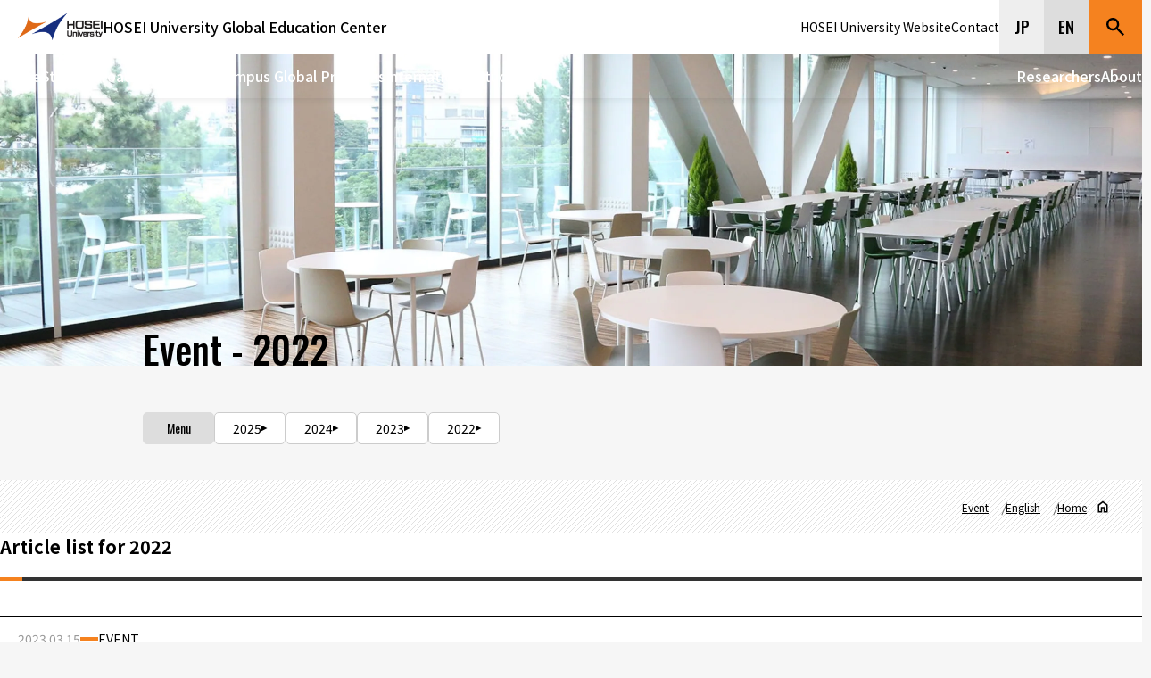

--- FILE ---
content_type: text/html
request_url: https://www.global.hosei.ac.jp/en/event/2022/
body_size: 4304
content:
<!DOCTYPE html>
<html lang="en">
<head>

<!-- Google Tag Manager -->
<script>(function(w,d,s,l,i){w[l]=w[l]||[];w[l].push({'gtm.start':
new Date().getTime(),event:'gtm.js'});var f=d.getElementsByTagName(s)[0],
j=d.createElement(s),dl=l!='dataLayer'?'&l='+l:'';j.async=true;j.src=
'https://www.googletagmanager.com/gtm.js?id='+i+dl;f.parentNode.insertBefore(j,f);
})(window,document,'script','dataLayer','GTM-TCWHRSP3');</script>
<!-- End Google Tag Manager -->
    
    
    <meta name="viewport" content="width=device-width,initial-scale=1.0">
    <meta name="format-detection" content="telephone=no" />

    
<title>Event - 2022 | HOSEI UniversityGlobal Education Center</title>

<meta http-equiv="content-type" content="text/html; charset=UTF-8">
<meta name="generator" content="Concrete CMS">
<meta name="msapplication-TileImage" content="https://www.global.hosei.ac.jp/application/files/4317/3148/5453/favi144.png">
<link rel="shortcut icon" href="https://www.global.hosei.ac.jp/application/files/9117/3148/5521/favicon.ico" type="image/x-icon">
<link rel="icon" href="https://www.global.hosei.ac.jp/application/files/9117/3148/5521/favicon.ico" type="image/x-icon">
<link rel="apple-touch-icon" href="https://www.global.hosei.ac.jp/application/files/7817/3148/5452/favi57.png">
<link rel="canonical" href="https://www.global.hosei.ac.jp/en/event/2022/">
<script type="text/javascript">
    var CCM_DISPATCHER_FILENAME = "/index.php";
    var CCM_CID = 305;
    var CCM_EDIT_MODE = false;
    var CCM_ARRANGE_MODE = false;
    var CCM_IMAGE_PATH = "/updates/concrete-cms-9.3.4-remote-updater/concrete/images";
    var CCM_APPLICATION_URL = "https://www.global.hosei.ac.jp";
    var CCM_REL = "";
    var CCM_ACTIVE_LOCALE = "ja_JP";
    var CCM_USER_REGISTERED = false;
</script>

<script type="text/javascript" src="/updates/concrete-cms-9.3.4-remote-updater/concrete/js/jquery.js?ccm_nocache=35d888daca7a3d3d33bc81141afaeef5576692f0"></script>
<link href="/updates/concrete-cms-9.3.4-remote-updater/concrete/css/features/navigation/frontend.css?ccm_nocache=35d888daca7a3d3d33bc81141afaeef5576692f0" rel="stylesheet" type="text/css" media="all">
    <script>
        if (navigator.userAgent.match(/IEMobile\/10\.0/)) {
            var msViewportStyle = document.createElement('style');
            msViewportStyle.appendChild(
                document.createTextNode(
                    '@-ms-viewport{width:auto!important}'
                )
            );
            document.querySelector('head').appendChild(msViewportStyle);
        }
    </script>

    <!-- OGP -->
        <meta property="og:title" content="Event - 2022 │ HOSEI University Global Education Center" />
     
    <meta property="og:description" content="" />
    <meta property="og:url" content="https://www.global.hosei.ac.jp/en/event/2022" />
        <meta property="og:image" content="https://www.global.hosei.ac.jp/ogp.png" />
     
    <meta property="og:type" content="website" />
    <meta property="og:site_name" content="HOSEI University Global Education Center Website" />
    <meta property="og:locale" content="en_US" />
    <!-- フォント -->
    <link rel="preconnect" href="https://fonts.googleapis.com" />
    <link rel="preconnect" href="https://fonts.gstatic.com" crossorigin />
    <link href="https://fonts.googleapis.com/css2?family=Noto+Sans+JP:wght@100..900&display=swap" rel="stylesheet" />
    <link href="https://fonts.googleapis.com/css2?family=BIZ+UDGothic&display=swap" rel="stylesheet" />
    <link href="https://fonts.googleapis.com/css2?family=Oswald:wght@200..700&display=swap" rel="stylesheet" />
    <!-- css / js -->
    <link rel="stylesheet" crossorigin href="/dist/assets/css/common.css?ver=20260126" />
    <link rel="stylesheet" crossorigin href="/dist/assets/css/sub.css?ver=20260126" />
    
</head>
<body id="top">
<!-- Google Tag Manager (noscript) -->
<noscript><iframe src="https://www.googletagmanager.com/ns.html?id=GTM-TCWHRSP3"
height="0" width="0" style="display:none;visibility:hidden"></iframe></noscript>
<!-- End Google Tag Manager (noscript) -->

<div class="ccm-page ccm-page-id-305 page-type-catetop-en page-template-catetop-en ccm-production-mode-development">
<div class="siteWrapper">

<!-- ヘッダー -->
<header class="p-header js-header" data-fixed-header>
  <div class="p-header__top">
    <!-- ヘッダーロゴ -->
    <div class="p-header__logo">
      <a href="/en" class="p-header__logoImg">
        <img src="/dist/assets/images/common/logo_en.svg" alt="HOSEI University" />
      </a>
      <p class="p-header__logoTitle">HOSEI University <br class="sp_only" />Global Education Center</p>
    </div>
    <!-- ドロワーアイコン  -->
    <div class="p-header__drawer">
      <button type="button" class="c-hamburger js-hamburger" aria-controls="drawer" aria-expanded="false" aria-label="Open/close menu">
        <span class="c-hamburger__line"></span>
      </button>
    </div>
    <!-- PCメニュー1 -->
    <nav class="p-header__menu p-header-menu">
      <div class="p-header-menu__items">
        <a href="https://www.hosei.ac.jp/" class="p-header-menu__item" target="_blank">HOSEI University Website</a>
        <a href="/en/contact" class="p-header-menu__item">Contact</a>
      </div>
      <div class="p-header-menu__meta">
        <a href="/" class="p-header-menu__lang">JP</a>
        <a href="/en" class="p-header-menu__lang is_active">EN</a>
        <a href="/search" class="p-header-menu__search"><img src="/dist/assets/images/common/icon_search_black.svg" alt="Search" /></a>
      </div>
    </nav>
  </div>
  <div class="p-header__bottom">
    <!-- PCメニュー2 -->
    <nav class="p-header-menu__bottoms">
      <div class="p-header-menu__bottom">
        <a href="/en" class="p-header-menu__bottomItem">Home</a>
        <a href="/en/study_abroad" class="p-header-menu__bottomItem">Study Abroad Program</a>
        <a href="/en/on_campus" class="p-header-menu__bottomItem">On-campus Global Programs</a>
        <a href="/en/students" class="p-header-menu__bottomItem">International Students</a>
      </div>
      <div class="p-header-menu__bottom">
        <a href="/en/researchers" class="p-header-menu__bottomItem">Researchers</a>
        <a href="/en/about" class="p-header-menu__bottomItem">About</a>
      </div>
    </nav>
  </div>
</header>

<main>

  <!-- 下層MV -->
  <div class="p-subMvBase">
    <div class="p-subMvBase__contents">
      <div class="p-subMvBase__main">
        <!-- 英字の場合はis_enを付与、日本語の場合は無し -->
        <h1 class="p-subMvBase__title is_en">Event - 2022</h1>
        <!-- 日本語タイトル -->
                <!-- 説明文 -->
        
        

    

    <div class="p-subMvBase__btnArea">
<span class="c-tabBtnTitle">Menu</span>
<a href="https://www.global.hosei.ac.jp/en/event/2025/" class="c-tabBtn">2025</a>
<a href="https://www.global.hosei.ac.jp/en/event/2024/" class="c-tabBtn">2024</a>
<a href="https://www.global.hosei.ac.jp/en/event/2023/" class="c-tabBtn">2023</a>
<a href="https://www.global.hosei.ac.jp/en/event/2022/" class="c-tabBtn">2022</a>
</div>


      </div>
    </div>
    <!-- 背景画像 -->
    <div class="p-subMvBase__img">
            <img src="/dist/assets/images/common/img_subMvBase.webp" alt=""    >
          </div>

  </div>
  <!-- パンくず -->
  

    <div class="c-breadcrumbs"><ul><li class=""><a href="https://www.global.hosei.ac.jp/" target="_self">Home</a></li><li class=""><a href="https://www.global.hosei.ac.jp/en/" target="_self">English</a></li><li class=""><a href="https://www.global.hosei.ac.jp/en/event/" target="_self">Event</a></li></ul></div>
  <!-- コンテンツ -->
  <div class="p-page">
    <div class="l-inner p-page__inner">
      <div class="p-page__content is_white">
      
      

    
                    <h2 class="p-page__title">Article list for 2022</h2>
            
        
        <div class="p-page__body">
        <div class="p-lists">

            
                                <a href="https://www.hosei.ac.jp/tama/info/article-20230314160737/" class="c-list" target="_blank">
                                    <p class="c-list__title">Campus tour &amp; Exchange meeting for int&#039;l students</p>
                    <div class="c-list__meta">
                        <span class="c-list__date">2023.03.15</span>
                        <span class="c-list__cat is_orange">EVENT</span>
                    </div>
                </a>

                
                                <a href="https://www.global.hosei.ac.jp/en/event/article/20221210_01/" class="c-list">
                                    <p class="c-list__title">TAMA International Exchange Festival 2022</p>
                    <div class="c-list__meta">
                        <span class="c-list__date">2022.12.10</span>
                        <span class="c-list__cat is_orange">EVENT</span>
                    </div>
                </a>

                
                                <a href="https://www.global.hosei.ac.jp/en/event/article/20221209_02/" class="c-list">
                                    <p class="c-list__title">Global Point System (Implementation 2022)</p>
                    <div class="c-list__meta">
                        <span class="c-list__date">2022.12.09</span>
                        <span class="c-list__cat is_orange">EVENT</span>
                    </div>
                </a>

                
                                <a href="https://www.global.hosei.ac.jp/en/event/article/20221209_01/" class="c-list">
                                    <p class="c-list__title">How to Obtain a Certificate of Completion for Global Open Courses</p>
                    <div class="c-list__meta">
                        <span class="c-list__date">2022.12.09</span>
                        <span class="c-list__cat is_orange">EVENT</span>
                    </div>
                </a>

                
                                <a href="https://www.global.hosei.ac.jp/en/event/article/20221019_01/" class="c-list">
                                    <p class="c-list__title">GIS Roundtable Discussion and Talk: Dr. Jeanne L. Tsai, Nov 11</p>
                    <div class="c-list__meta">
                        <span class="c-list__date">2022.10.19</span>
                        <span class="c-list__cat is_orange">EVENT</span>
                    </div>
                </a>

                
                                <a href="https://www.global.hosei.ac.jp/en/event/article/20221018_01/" class="c-list">
                                    <p class="c-list__title">GIS Talks lecture series (Dr. Abbylin H. Sellers)</p>
                    <div class="c-list__meta">
                        <span class="c-list__date">2022.10.18</span>
                        <span class="c-list__cat is_orange">EVENT</span>
                    </div>
                </a>

                
                                <a href="https://www.global.hosei.ac.jp/en/event/article/20221008_01/" class="c-list">
                                    <p class="c-list__title">GIS Talks lecture series (Roberto Benes, Director of UNICEF Tokyo Office)</p>
                    <div class="c-list__meta">
                        <span class="c-list__date">2022.10.08</span>
                        <span class="c-list__cat is_orange">EVENT</span>
                    </div>
                </a>

                
                                <a href="https://www.global.hosei.ac.jp/en/event/article/20220905_02/" class="c-list">
                                    <p class="c-list__title">To submit required documents in formzu for the new academic year 2022（Deadline:Sep.26）（Fall entrance International students 2-4 years）</p>
                    <div class="c-list__meta">
                        <span class="c-list__date">2022.09.05</span>
                        <span class="c-list__cat is_orange">EVENT</span>
                    </div>
                </a>

                
                                <a href="https://www.global.hosei.ac.jp/en/event/article/20220905_01/" class="c-list">
                                    <p class="c-list__title">International Student Guidance and Document Submission (Deadline September 26) (For new students)</p>
                    <div class="c-list__meta">
                        <span class="c-list__date">2022.09.05</span>
                        <span class="c-list__cat is_orange">EVENT</span>
                    </div>
                </a>

                
                                <a href="https://www.global.hosei.ac.jp/en/event/article/20220609_01/" class="c-list">
                                    <p class="c-list__title">How to Obtain a Certificate of Completion for Global Open Courses</p>
                    <div class="c-list__meta">
                        <span class="c-list__date">2022.06.09</span>
                        <span class="c-list__cat is_orange">EVENT</span>
                    </div>
                </a>

                
                                <a href="https://www.global.hosei.ac.jp/en/event/article/20220607_01/" class="c-list">
                                    <p class="c-list__title">Information sessions: 2022 Summer international internship programs</p>
                    <div class="c-list__meta">
                        <span class="c-list__date">2022.06.07</span>
                        <span class="c-list__cat is_orange">EVENT</span>
                    </div>
                </a>

                
                                <a href="https://www.global.hosei.ac.jp/en/event/article/20220526_01/" class="c-list">
                                    <p class="c-list__title">Online SDG program – FPT University</p>
                    <div class="c-list__meta">
                        <span class="c-list__date">2022.05.26</span>
                        <span class="c-list__cat is_orange">EVENT</span>
                    </div>
                </a>

                
                                <a href="https://www.global.hosei.ac.jp/en/event/article/20220511_01/" class="c-list">
                                    <p class="c-list__title">Intl. Exchange Party @ Tama　（May 19）</p>
                    <div class="c-list__meta">
                        <span class="c-list__date">2022.05.11</span>
                        <span class="c-list__cat is_orange">EVENT</span>
                    </div>
                </a>

                
        </div>
        </div><!-- end .ccm-block-page-list-pages -->

        
    
    


    

    <div class="p-article-wrap">
<hr>
</div>
<div class="p-page__bottom">
<div class="p-text-buttons is-three">
<a href="https://www.global.hosei.ac.jp/en/news/" class="p-text-buttons__item">
<p class="p-text-buttons__title">News</p>
</a>
<a href="https://www.global.hosei.ac.jp/en/our_activities/" class="p-text-buttons__item">
<p class="p-text-buttons__title">Our Activities</p>
</a>
<a href="https://www.global.hosei.ac.jp/en/interview/" class="p-text-buttons__item">
<p class="p-text-buttons__title">Impact Beyond Campus</p>
</a>
</div>
</div>


      </div>
    </div>
  </div>
</main>


<!-- フッター -->
<footer class="p-footer">
  <div class="p-footer__inner l-inner">
    <div class="p-footer__contents">
      <div class="p-footer__head">
        <div class="p-footer__logo">
          <a href="/" class="p-footer__logoImg">
            <img src="/dist/assets/images/common/logo_white_en.svg" alt="HOSEI University" />
          </a>
          <p class="p-footer__logoTitle">HOSEI University Global Education Center</p>
        </div>
        <div class="p-footer__sns">
          <a href="https://www.youtube.com/channel/UCs8r1mCjgURo4qxJF26Jcww" class="p-footer__snsItem" target="_blank"><img src="/dist/assets/images/common/icon_youtube.svg" alt="youtube" /></a>
          <a href="https://x.com/hosei_global" class="p-footer__snsItem" target="_blank"><img src="/dist/assets/images/common/icon_x.svg" alt="x" /></a>
          <a href="https://www.instagram.com/hosei_esop_tokyo/" class="p-footer__snsItem" target="_blank"><img src="/dist/assets/images/common/icon_instagram.svg" alt="instagram" /></a>
        </div>
      </div>
      <div class="p-footer__body">
        <div class="p-footer__btns">
          <a href="/en/about" class="p-footer__btn">About</a>
          <a href="/en/contact" class="p-footer__btn">Contact</a>
        </div>
        <div class="p-footer__menus">
          <a href="https://www.hosei.ac.jp/" class="p-footer__menu" target="_blank"><span>HOSEI University Website</span></a>
          <a href="/en/link" class="p-footer__menu" target="_blank"><span>Link</span></a>
        </div>
      </div>
      <div class="p-footer__copy">&copy; Hosei University.</div>
    </div>
  </div>
</footer>
<!-- SP全画面メニュー -->
<div id="drawer" class="p-drawer js-drawer-menu" aria-hidden="true">
  <div class="p-drawer__contents">
    <div class="p-drawer__head">
      <a href="/en" class="p-drawer__home">Home</a>
      <div class="p-drawer__buttons">
        <a href="/search" class="p-drawer__search"><img src="/dist/assets/images/common/icon_search_white.svg" alt="Search" /></a>
        <div class="p-drawer__langItems">
          <a href="/" class="p-drawer__lang is_active">JP</a>
          <a href="/en" class="p-drawer__lang">EN</a>
        </div>
      </div>
    </div>
    <div class="p-drawer__accordionArea">
      <details class="p-drawer__accordion js_accordion">
        <summary class="p-drawer__accordionBtn js_accordion_summary">Study Abroad Program</summary>
        <div class="p-drawer__accordionBody js_accordion_body">
          <div class="p-drawer__accordionBodyInner">
            <a href="/en/study_abroad" class="p-drawer__accordionLink is_top"><span>Study Abroad Program TOP</span></a>
            <a href="https://www.global.hosei.ac.jp/en/study_abroad/exchange/" target="_self" class="p-drawer__accordionLink">Exchange Program</a><a href="https://www.global.hosei.ac.jp/en/study_abroad/fee_paying/" target="_self" class="p-drawer__accordionLink">Fee-paying Study Abroad Program</a><a href="https://www.global.hosei.ac.jp/en/study_abroad/sa/" target="_self" class="p-drawer__accordionLink">Faculty-specifc study abroad programs and overseas training programs</a><a href="https://www.global.hosei.ac.jp/en/study_abroad/short_term/" target="_self" class="p-drawer__accordionLink">Short-term language Program</a><a href="https://www.global.hosei.ac.jp/en/study_abroad/volunteer_internship/" target="_self" class="p-drawer__accordionLink">International Volunteer / Internship Program</a><a href="https://www.global.hosei.ac.jp/en/study_abroad/first_challenge/" target="_self" class="p-drawer__accordionLink">Hosei University Study Abroad First Challenge Scholarship</a><a href="/study_abroad/safety_information" target="_self" class="p-drawer__accordionLink">Overseas Travel Safety Information</a>          </div>
        </div>
      </details>
      <details class="p-drawer__accordion js_accordion">
        <summary class="p-drawer__accordionBtn js_accordion_summary">On-campus Global Programs</summary>
        <div class="p-drawer__accordionBody js_accordion_body">
          <div class="p-drawer__accordionBodyInner">
            <a href="/en/on_campus" class="p-drawer__accordionLink is_top"><span>On-campus Global Programs TOP</span></a>
            <a href="https://www.global.hosei.ac.jp/en/on_campus/buddy-system/" target="_self" class="p-drawer__accordionLink">HUBs（Hosei University Buddy system）</a><a href="https://www.global.hosei.ac.jp/en/on_campus/promotion/" target="_self" class="p-drawer__accordionLink">HOSEI Promotion Project</a><a href="https://www.global.hosei.ac.jp/en/on_campus/global-lounge/" target="_self" class="p-drawer__accordionLink">Global Lounge</a><a href="https://www.global.hosei.ac.jp/en/on_campus/global-open-courses/" target="_self" class="p-drawer__accordionLink">Global Open Courses</a>          </div>
        </div>
      </details>
      <details class="p-drawer__accordion js_accordion">
        <summary class="p-drawer__accordionBtn js_accordion_summary">International Students</summary>
        <div class="p-drawer__accordionBody js_accordion_body">
          <div class="p-drawer__accordionBodyInner">
            <a href="/en/students" class="p-drawer__accordionLink is_top"><span>International Students TOP</span></a>
            <a href="https://www.global.hosei.ac.jp/en/students/prospective/" target="_self" class="p-drawer__accordionLink">For Prospective International Students</a><a href="https://www.global.hosei.ac.jp/en/students/currently/" target="_self" class="p-drawer__accordionLink">For international students currently enrolled in university</a><a href="https://www.global.hosei.ac.jp/en/students/scholarships/" target="_self" class="p-drawer__accordionLink">Tuition Reduction System and Scholarships</a><a href="https://www.global.hosei.ac.jp/en/students/esop/" target="_self" class="p-drawer__accordionLink">Exchange Students from Overseas Program (ESOP)</a><a href="https://www.global.hosei.ac.jp/en/students/intensive/" target="_self" class="p-drawer__accordionLink">Intensive Japanese Language &amp; Culture Program（Summar / Winter）</a><a href="https://www.global.hosei.ac.jp/en/students/online/" target="_self" class="p-drawer__accordionLink">Online Language buddy Project</a>          </div>
        </div>
      </details>
    </div>
    <div class="p-drawer__linkArea">
      <a href="/en/researchers" class="p-drawer__link">Researchers</a>
      <a href="/en/about" class="p-drawer__link">About</a>
    </div>
    <div class="p-drawer__linkArea2">
      <a href="/en/news" class="p-drawer__link">News</a>
      <a href="/en/event" class="p-drawer__link">Event</a>
      <a href="/en/our_activities" class="p-drawer__link">Our Activities</a>
      <a href="/en/interview" class="p-drawer__link">Impact Beyond Campus</a>
    </div>
    <div class="p-drawer__linkArea">
      <a href="/en/contact" class="p-drawer__link">Contact</a>
      <a href="/en/link" class="p-drawer__link">Link</a>
    </div>
    <a href="https://www.hosei.ac.jp/" class="p-drawer__linkBottom" target="_blank">HOSEI University Website</a>
  </div>
</div>
<!-- ページトップボタン -->
<a href="#top" class="c-page-top js-page-top">
  <img src="/dist/assets/images/common/icon_arrow_upward_black.svg" alt="Top of page" />
</a>


<!-- デフォルトJS -->

<script type="module" crossorigin src="/dist/assets/js/script.js?ver=2026012609"></script>
<!--TOP用-->

</div>
</div>
<script type="text/javascript" src="/updates/concrete-cms-9.3.4-remote-updater/concrete/js/features/navigation/frontend.js?ccm_nocache=35d888daca7a3d3d33bc81141afaeef5576692f0"></script>
</body>
</html>


--- FILE ---
content_type: text/css
request_url: https://www.global.hosei.ac.jp/dist/assets/css/common.css?ver=20260126
body_size: 5590
content:
@charset "UTF-8";
/* リキッドレイアウト対応 */
:root {
  --innerValue: 1100;
  --inner: var(--innerValue) * 1px;
  --padding-xl: 160px;
  --padding-pc: 80px;
  --padding-tab: 40px;
  --padding-sp: 15px;
  --light: 300;
  --normal: 400;
  --medium: 500;
  --semi-bold: 600;
  --bold: 700;
  --ex-bold: 800;
  --base-font: "Noto Sans JP", sans-serif;
  --noto-cjk-font: "noto-sans-cjk-jp", sans-serif;
  --biz-font: "BIZ UDGothic", sans-serif;
  --oswald-font: "Oswald", sans-serif;
  --base-color: #000;
  --base-background: #F6F6F6;
  --white: #fff;
  --back-black: #222;
  --black2: #222;
  --black3: #333;
  --black4: #444;
  --black5: #555;
  --red: #FF4B4B;
  --orange: #F5821F;
  --orange-dark: #D16000;
  --blue: #223F9A;
  --gray: #DDDDDD;
  --gray-light: #EEEEEE;
  --gray1: #E6E6E6;
  --gray2: #707070;
  --gray3: #CCCCCC;
  --gray4: #E1E1E1;
  --gray5: #F6F6F6;
  --gray6: #999999;
  --gray7: #BBBBBB;
  --btn-fucus: #fff;
  --border: var(--gray4);
  --border-back: color-mix(in srgb, var(--gray4) 30%, transparent);
  --header: 100;
  --hamburger: 103;
  --drawer: 102;
  --drawer-back: 101;
  --page-top: 99;
  --base-line-height: 1.5;
  --duration: 0.3s ease;
  --scale: scale(1.1);
}

/********************************
* セッティング反映
********************************/
body {
  color: var(--base-color);
  font-family: var(--base-font);
  font-weight: var(--normal);
  line-height: var(--base-line-height);
  background: var(--base-background);
}

a:focus-visible,
button:focus-visible {
  outline: 2px solid #007bff;
}

html {
  font-size: 16px;
}

*,
*::before,
*::after {
  -webkit-box-sizing: border-box;
          box-sizing: border-box;
  min-inline-size: 0;
}

ul,
ol {
  padding: 0;
}

li {
  list-style: none;
}

body,
h1,
h2,
h3,
h4,
p,
ul,
ol,
figure,
blockquote,
dl,
dd {
  margin: 0;
}

html {
  -webkit-text-size-adjust: 100%; /* Safariではまだベンダープレフィックスが必要 */
  -moz-text-size-adjust: 100%;
   -ms-text-size-adjust: 100%;
       text-size-adjust: 100%;
}

body {
  text-rendering: optimizeSpeed;
  overflow-wrap: anywhere;
  word-break: normal;
  line-break: strict;
}

.siteWrapper {
  display: -webkit-box;
  display: -ms-flexbox;
  display: flex;
  -webkit-box-orient: vertical;
  -webkit-box-direction: normal;
      -ms-flex-direction: column;
          flex-direction: column;
  min-height: 100vh;
}

main {
  -webkit-box-flex: 1;
      -ms-flex: 1;
          flex: 1;
}

ul,
ol {
  list-style-type: "";
}

a:not([class]) {
  -webkit-text-decoration-skip: ink;
          text-decoration-skip-ink: auto;
}

img {
  display: block;
  max-width: 100%;
  height: auto;
}

input,
button,
textarea,
select {
  font: inherit;
}

textarea {
  resize: vertical;
}

button,
input[type=submit],
input[type=button],
input[type=reset],
select,
label,
summary,
[role=tab],
[role=button] {
  cursor: pointer;
}

a {
  text-decoration: none;
  color: inherit;
}

button {
  border: unset;
  background-color: unset;
  padding: unset;
  color: unset;
}

:where(button, [type=button], [type=reset], [type=submit]) {
  -ms-touch-action: manipulation;
      touch-action: manipulation;
}

:where([popover]) {
  width: unset;
  height: unset;
  padding: unset;
  overflow: unset;
  color: unset;
  background-color: unset;
  border: unset;
}

:where(dialog) {
  inline-size: unset;
  max-inline-size: unset;
  block-size: unset;
  max-block-size: unset;
  padding: unset;
  margin: unset;
  color: unset;
  background-color: unset;
  border: unset;
  overflow: unset;
}

/* Blur images when they have no alt attribute */
/* フォームリセット */
.c-hamburger {
  --hamburger-color1: var(--white);
  --hamburger-color2: var(--white);
  display: block;
  text-decoration: none;
  -webkit-appearance: none;
  -moz-appearance: none;
  appearance: none;
  border: none;
  background-color: var(--base-color);
  cursor: pointer;
  -webkit-transition: all 0.3s ease-in-out;
  -webkit-transition: all var(--duration);
  transition: all var(--duration);
  width: 3.75rem;
  height: 3.75rem;
  position: relative;
}

.c-hamburger__line {
  position: absolute;
  top: 50%;
  left: 50%;
  -webkit-transform: translate(-50%, -50%);
          transform: translate(-50%, -50%);
  width: 1.5625rem;
  height: 0.1875rem;
  background-color: var(--hamburger-color1);
  -webkit-transition: inherit;
  transition: inherit;
}

.c-hamburger__line::before,
.c-hamburger__line::after {
  position: absolute;
  display: block;
  width: 100%;
  height: 100%;
  background-color: inherit;
  content: "";
  -webkit-transition: inherit;
  transition: inherit;
}

.c-hamburger__line::before {
  top: -0.4375rem;
}

.c-hamburger__line::after {
  top: 0.4375rem;
}

.c-hamburger[aria-expanded=true]::after {
  content: "CLOSE";
}

.c-hamburger[aria-expanded=true] .c-hamburger__line {
  background-color: transparent;
}
.c-hamburger[aria-expanded=true] .c-hamburger__line::before, .c-hamburger[aria-expanded=true] .c-hamburger__line::after {
  top: 0;
  background-color: var(--hamburger-color2);
}

.c-hamburger[aria-expanded=true] .c-hamburger__line::before {
  -webkit-transform: rotate(45deg);
  transform: rotate(45deg);
}

.c-hamburger[aria-expanded=true] .c-hamburger__line::after {
  -webkit-transform: rotate(-45deg);
  transform: rotate(-45deg);
}

.c-list {
  display: grid;
  grid-template-columns: subgrid;
  -webkit-box-align: center;
      -ms-flex-align: center;
          align-items: center;
  grid-column: span 2;
  border-bottom: 1px solid var(--black3);
  padding: 0.875rem 1.25rem 0.9375rem;
  -webkit-transition: background var(--duration);
  transition: background var(--duration);
}
.c-list:first-child {
  border-top: 1px solid;
}
.c-list.is_new .c-list__title::after {
  content: "new";
  width: -webkit-fit-content;
  width: -moz-fit-content;
  width: fit-content;
  display: inline-block;
  padding: 0.125rem 0.3125rem;
  border-radius: 3px;
  background: var(--red);
  color: var(--white);
  font-size: 0.75rem;
  font-family: var(--oswald-font);
  font-weight: var(--normal);
  line-height: 1;
  text-transform: uppercase;
  vertical-align: middle;
  margin-left: 0.625rem;
}

.c-list__title {
  font-size: 0.875rem;
  font-weight: var(--medium);
  line-height: 1.4285714286;
  -webkit-box-ordinal-group: 3;
      -ms-flex-order: 2;
          order: 2;
  -webkit-padding-start: 1.25rem;
          padding-inline-start: 1.25rem;
  border-left: 1px solid;
}

.c-list__meta {
  display: -webkit-box;
  display: -ms-flexbox;
  display: flex;
  -webkit-box-align: center;
      -ms-flex-align: center;
          align-items: center;
  gap: 1.5625rem;
  -webkit-padding-end: 1.875rem;
          padding-inline-end: 1.875rem;
}

.c-list__date {
  font-size: 0.875rem;
  line-height: 1.4285714286;
  color: var(--gray6);
}

.c-list__cat {
  font-size: 0.875rem;
  line-height: 1.4285714286;
  display: -webkit-box;
  display: -ms-flexbox;
  display: flex;
  -webkit-box-align: center;
      -ms-flex-align: center;
          align-items: center;
  gap: 0.625rem;
}
.c-list__cat.is_blue::before {
  content: "";
  display: block;
  width: 1.25rem;
  height: 0.3125rem;
  background: var(--blue);
}
.c-list__cat.is_orange::before {
  content: "";
  display: block;
  width: 1.25rem;
  height: 0.3125rem;
  background: var(--orange);
}

.c-page-top {
  width: 5rem;
  aspect-ratio: 1/1;
  position: fixed;
  bottom: 0;
  right: 0;
  -webkit-transition: all var(--duration);
  transition: all var(--duration);
  cursor: pointer;
  opacity: 0;
  visibility: hidden;
  pointer-events: none;
  z-index: var(--page-top);
  display: -webkit-box;
  display: -ms-flexbox;
  display: flex;
  -webkit-box-align: center;
      -ms-flex-align: center;
          align-items: center;
  -webkit-box-pack: center;
      -ms-flex-pack: center;
          justify-content: center;
  background: var(--orange);
}
.c-page-top img {
  width: 1.625rem;
}

.c-page-top.is-active {
  opacity: 1;
  visibility: visible;
  pointer-events: initial;
}

.l-inner {
  width: 100%;
  padding-inline: var(--padding-pc);
}

.p-drawer {
  display: none;
}

.p-drawer[aria-hidden=false] {
  opacity: 1;
  visibility: visible;
  pointer-events: initial;
}

.p-drawer__contents {
  padding-inline: var(--padding-tab);
}

.p-drawer__head {
  display: -webkit-box;
  display: -ms-flexbox;
  display: flex;
  -webkit-box-pack: justify;
      -ms-flex-pack: justify;
          justify-content: space-between;
  -webkit-box-align: center;
      -ms-flex-align: center;
          align-items: center;
  height: 7.5rem;
  gap: 1.25rem;
}

.p-drawer__home {
  display: -webkit-box;
  display: -ms-flexbox;
  display: flex;
  -webkit-box-align: center;
      -ms-flex-align: center;
          align-items: center;
  -webkit-box-flex: 1;
      -ms-flex: 1;
          flex: 1;
  height: 100%;
  font-size: 0.875rem;
  font-weight: var(--medium);
  line-height: 1.4285714286;
  color: var(--white);
  padding-inline: 1.25rem;
  -webkit-transition: background var(--duration);
  transition: background var(--duration);
}

.p-drawer__buttons {
  display: -webkit-box;
  display: -ms-flexbox;
  display: flex;
  gap: 1.25rem;
}

.p-drawer__search {
  display: grid;
  place-items: center;
  width: 5rem;
  aspect-ratio: 1/1;
  border-radius: 5px;
  border: 1px solid #808080;
  color: var(--white);
  -webkit-transition: background var(--duration);
  transition: background var(--duration);
}
.p-drawer__search img {
  width: 1.75rem;
}

.p-drawer__langItems {
  display: -webkit-box;
  display: -ms-flexbox;
  display: flex;
}

.p-drawer__lang {
  display: grid;
  place-items: center;
  font-size: 1.125rem;
  font-family: var(--oswald-font);
  font-weight: var(--medium);
  line-height: 1.4444444444;
  color: var(--white);
  background: rgba(255, 255, 255, 0.25);
  width: 5rem;
  aspect-ratio: 1/1;
  -webkit-transition: background var(--duration);
  transition: background var(--duration);
}
.p-drawer__lang:nth-child(1) {
  border-radius: 5px 0 0 5px;
}
.p-drawer__lang:nth-child(2) {
  border-radius: 0 5px 5px 0;
}
.p-drawer__lang.is_active {
  background: rgba(255, 255, 255, 0.5);
}

.p-drawer__accordion {
  border: 2px solid var(--white);
}
.p-drawer__accordion[open] .p-drawer__accordionBtn::after {
  background: url(../../assets/images/common/icon_box2.svg) no-repeat center center/contain;
}

.p-drawer__accordion + .p-drawer__accordion {
  -webkit-margin-before: 1.25rem;
          margin-block-start: 1.25rem;
}

.p-drawer__accordionBtn {
  display: -webkit-box;
  display: -ms-flexbox;
  display: flex;
  -webkit-box-pack: justify;
      -ms-flex-pack: justify;
          justify-content: space-between;
  -webkit-box-align: center;
      -ms-flex-align: center;
          align-items: center;
  gap: 4.375rem;
  width: 100%;
  padding-block: 0.625rem;
  padding-inline: 1.25rem 1.75rem;
  color: var(--white);
  background: transparent;
  font-size: 1rem;
  font-weight: var(--medium);
  line-height: 1.6;
  min-height: 5rem;
  cursor: pointer;
  position: relative;
  -webkit-transition: background var(--duration);
  transition: background var(--duration);
}
.p-drawer__accordionBtn::after {
  content: "";
  display: inline-block;
  width: 1.5rem;
  height: 1.75rem;
  background: url(../../assets/images/common/icon_box.svg) no-repeat center center/contain;
  -ms-flex-negative: 0;
      flex-shrink: 0;
}
.p-drawer__accordionBtn::before {
  display: block;
  content: "";
  width: 1px;
  height: 1.25rem;
  background: var(--white);
  position: absolute;
  top: 50%;
  -webkit-transform: translateY(-50%);
          transform: translateY(-50%);
  right: 5rem;
}
.p-drawer__accordionBtn::-webkit-details-marker {
  display: none;
}

.p-drawer__accordionBody {
  overflow: hidden;
}

.p-drawer__accordionBodyInner {
  padding-inline: 1.25rem;
  -webkit-padding-after: 1.25rem;
          padding-block-end: 1.25rem;
}

.p-drawer__accordionLink {
  min-height: 3.75rem;
  padding: 0.3125rem 0.9375rem;
  display: -webkit-box;
  display: -ms-flexbox;
  display: flex;
  -webkit-box-align: center;
      -ms-flex-align: center;
          align-items: center;
  -webkit-box-pack: justify;
      -ms-flex-pack: justify;
          justify-content: space-between;
  gap: 0.625rem;
  font-size: 0.875rem;
  font-weight: var(--medium);
  line-height: 1.4285714286;
  color: var(--white);
  border-bottom: 1px solid #808080;
  background: transparent;
  -webkit-transition: background var(--duration);
  transition: background var(--duration);
}
.p-drawer__accordionLink span {
  display: block;
  /*max-width: rem(240);*/
}
.p-drawer__accordionLink::after {
  display: block;
  content: "";
  width: 1.5rem;
  height: 1.75rem;
  background: url(../../assets/images/common/icon_arrow_right_white.svg) no-repeat center center/contain;
  -ms-flex-negative: 0;
      flex-shrink: 0;
}
.p-drawer__accordionLink.is_top {
  background: rgba(255, 255, 255, 0.25);
  border-bottom: none;
}

.p-drawer__linkArea {
  display: grid;
  grid-template-columns: repeat(2, 1fr);
  gap: 1.25rem;
  -webkit-margin-before: 1.25rem;
          margin-block-start: 1.25rem;
}
.p-drawer__linkArea .p-drawer__link {
  min-height: 5rem;
}

.p-drawer__linkArea2 {
  display: grid;
  grid-template-columns: repeat(2, 1fr);
  -webkit-margin-before: 1.25rem;
          margin-block-start: 1.25rem;
  border: 1px solid #808080;
}
.p-drawer__linkArea2 .p-drawer__link {
  min-height: 3.75rem;
  border-bottom: 1px solid #808080;
}
.p-drawer__linkArea2 .p-drawer__link:nth-child(1) {
  grid-column: span 1;
}
.p-drawer__linkArea2 .p-drawer__link:nth-child(2) {
  grid-column: span 1;
  border-left: 1px solid #808080;
}
.p-drawer__linkArea2 .p-drawer__link:nth-child(n+3) {
  grid-column: span 2;
}
.p-drawer__linkArea2 .p-drawer__link:last-child {
  border-bottom: none;
}

.p-drawer__link {
  display: -webkit-box;
  display: -ms-flexbox;
  display: flex;
  -webkit-box-pack: justify;
      -ms-flex-pack: justify;
          justify-content: space-between;
  -webkit-box-align: center;
      -ms-flex-align: center;
          align-items: center;
  gap: 3.75rem;
  width: 100%;
  font-size: 0.875rem;
  font-weight: var(--medium);
  line-height: 1.4285714286;
  color: var(--white);
  padding-block: 0.3125rem;
  padding-inline: 0.9375rem;
  position: relative;
  -webkit-transition: background var(--duration);
  transition: background var(--duration);
}
.p-drawer__link::after {
  content: "";
  display: inline-block;
  width: 1.5rem;
  height: 1.75rem;
  background: url(../../assets/images/common/icon_arrow_right_white.svg) no-repeat center center/contain;
  -ms-flex-negative: 0;
      flex-shrink: 0;
}
.p-drawer__link::before {
  display: block;
  content: "";
  width: 1px;
  height: 1.25rem;
  background: var(--white);
  position: absolute;
  top: 50%;
  -webkit-transform: translateY(-50%);
          transform: translateY(-50%);
  right: 5rem;
}

.p-drawer__linkBottom {
  display: -webkit-box;
  display: -ms-flexbox;
  display: flex;
  -webkit-box-align: center;
      -ms-flex-align: center;
          align-items: center;
  gap: 0.9375rem;
  padding-inline: 0.9375rem;
  min-height: 5rem;
  -webkit-transition: background var(--duration);
  transition: background var(--duration);
  font-size: 0.875rem;
  line-height: 1.4285714286;
  color: var(--white);
  text-decoration: underline;
  border-top: 1px solid #808080;
  -webkit-margin-before: 1.25rem;
          margin-block-start: 1.25rem;
}
.p-drawer__linkBottom::before {
  display: block;
  content: "";
  width: 1.75rem;
  height: 2.125rem;
  background: url(../../assets/images/common/icon_arrow_slant_white.svg) no-repeat center center/contain;
  text-decoration: none;
}

.ccm-toolbar-visible .p-drawer[aria-hidden=false] {
  margin-top: 48px;
}

.p-footer {
  background: var(--back-black);
  padding-block: 3.125rem 1.875rem;
  position: relative;
}

body:has(.p-page) .p-footer::before {
  content: "";
  display: block;
  width: 100%;
  height: 3.125rem;
  background: inherit;
  position: absolute;
  top: 0;
  left: 0;
  -webkit-transform: translateY(-100%);
          transform: translateY(-100%);
}

.p-footer__head {
  display: -webkit-box;
  display: -ms-flexbox;
  display: flex;
  -webkit-box-pack: justify;
      -ms-flex-pack: justify;
          justify-content: space-between;
  -webkit-box-align: center;
      -ms-flex-align: center;
          align-items: center;
  -ms-flex-wrap: wrap;
      flex-wrap: wrap;
  gap: 1.5625rem 1.25rem;
}

.p-footer__logo {
  display: -webkit-box;
  display: -ms-flexbox;
  display: flex;
  -webkit-box-align: center;
      -ms-flex-align: center;
          align-items: center;
  gap: 1.3125rem;
  height: inherit;
}

.p-footer__logoImg {
  min-width: 5.9375rem;
  height: 100%;
  display: grid;
  place-content: center;
}
.p-footer__logoImg img {
  display: block;
  width: 100%;
}

.p-footer__logoTitle {
  font-size: 1rem;
  font-weight: var(--medium);
  color: var(--white);
}

.p-footer__sns {
  display: grid;
  grid-template-columns: repeat(3, 1fr);
}

.p-footer__snsItem {
  display: grid;
  place-content: center;
  width: 3.125rem;
  aspect-ratio: 1/1;
  border-radius: 5px;
  position: relative;
  -webkit-transition: background var(--duration);
  transition: background var(--duration);
  margin-inline: 0.625rem;
}
.p-footer__snsItem::before, .p-footer__snsItem:last-child:after {
  content: "";
  display: block;
  width: 1px;
  height: 1.25rem;
  background: var(--white);
  position: absolute;
  top: 50%;
  -webkit-transform: translateY(-50%);
          transform: translateY(-50%);
}
.p-footer__snsItem::before {
  left: -0.625rem;
}
.p-footer__snsItem:last-child:after {
  right: -0.625rem;
}
.p-footer__snsItem img {
  width: 1.5rem;
}

.p-footer__body {
  -webkit-margin-before: 3.125rem;
          margin-block-start: 3.125rem;
  display: -webkit-box;
  display: -ms-flexbox;
  display: flex;
  -webkit-box-align: center;
      -ms-flex-align: center;
          align-items: center;
  -ms-flex-wrap: wrap;
      flex-wrap: wrap;
  gap: 1.875rem 1.875rem;
}

.p-footer__btns {
  display: -webkit-box;
  display: -ms-flexbox;
  display: flex;
  -webkit-box-align: center;
      -ms-flex-align: center;
          align-items: center;
  gap: 1.25rem;
}

.p-footer__btn {
  display: -webkit-box;
  display: -ms-flexbox;
  display: flex;
  -webkit-box-align: center;
      -ms-flex-align: center;
          align-items: center;
  -webkit-box-pack: justify;
      -ms-flex-pack: justify;
          justify-content: space-between;
  width: 10.9375rem;
  min-height: 2.5rem;
  background: var(--white);
  border-radius: 1.5625rem;
  padding-inline: 1.25rem;
  font-size: 0.875rem;
  font-weight: var(--bold);
  position: relative;
  -webkit-transition: background var(--duration);
  transition: background var(--duration);
}
.p-footer__btn::before {
  content: "";
  display: block;
  width: 1px;
  height: 1.25rem;
  background: currentColor;
  position: absolute;
  top: 50%;
  right: 2.8125rem;
  -webkit-transform: translateY(-50%);
          transform: translateY(-50%);
}
.p-footer__btn::after {
  display: block;
  content: "";
  width: 1.25rem;
  height: 1.25rem;
  background: url(../../assets/images/common/icon_arrow_right_black.svg) no-repeat center center/contain;
  width: 1.25rem;
  height: 1.5rem;
}

.p-footer__menus {
  display: -webkit-box;
  display: -ms-flexbox;
  display: flex;
  -webkit-box-align: center;
      -ms-flex-align: center;
          align-items: center;
}

.p-footer__menu {
  display: -webkit-box;
  display: -ms-flexbox;
  display: flex;
  -webkit-box-align: center;
      -ms-flex-align: center;
          align-items: center;
  gap: 0.9375rem;
  padding-inline: 1.25rem;
  min-height: 2.5rem;
  border-radius: 1.5625rem;
  -webkit-transition: background var(--duration);
  transition: background var(--duration);
}
.p-footer__menu span {
  font-size: 0.875rem;
  line-height: 1.4285714286;
  color: var(--white);
  text-decoration: underline;
}
.p-footer__menu::before {
  display: block;
  content: "";
  width: 1.75rem;
  height: 2.125rem;
  background: url(../../assets/images/common/icon_arrow_slant_white.svg) no-repeat center center/contain;
  text-decoration: none;
}

.p-footer__copy {
  -webkit-margin-before: 5.625rem;
          margin-block-start: 5.625rem;
  color: var(--white);
  font-size: 0.75rem;
  line-height: 1.4166666667;
}

.p-header-menu {
  display: -webkit-box;
  display: -ms-flexbox;
  display: flex;
  gap: 1.25rem;
  height: inherit;
}

.p-header-menu__items {
  display: -webkit-box;
  display: -ms-flexbox;
  display: flex;
  height: inherit;
}

.p-header-menu__item {
  display: grid;
  place-items: center;
  height: 100%;
  font-size: 0.875rem;
  line-height: 1.4285714286;
  /*text-transform: uppercase;*/
  -webkit-transition: background var(--duration);
  transition: background var(--duration);
  background: var(--white);
  padding-inline: 1.25rem;
}

.p-header-menu__meta {
  height: inherit;
  display: -webkit-box;
  display: -ms-flexbox;
  display: flex;
}

.p-header-menu__lang {
  display: grid;
  place-items: center;
  width: 3.125rem;
  height: 100%;
  font-size: 1.125rem;
  font-weight: var(--medium);
  font-family: var(--oswald-font);
  background: var(--gray-light);
  color: color-mix(in srgb, var(--base-color) 35%, transparent);
  -webkit-transition: background var(--duration);
  transition: background var(--duration);
}
.p-header-menu__lang.is_active {
  background: var(--gray);
  color: var(--base-color);
}

.p-header-menu__search {
  display: grid;
  place-items: center;
  width: 3.75rem;
  height: 100%;
  background: var(--orange);
  -webkit-transition: background var(--duration);
  transition: background var(--duration);
}
.p-header-menu__search img {
  width: 1.75rem;
}

.p-header-menu__bottoms {
  display: -webkit-box;
  display: -ms-flexbox;
  display: flex;
  -webkit-box-pack: justify;
      -ms-flex-pack: justify;
          justify-content: space-between;
  gap: 2.5rem;
  width: 100%;
  height: inherit;
}

.p-header-menu__bottom {
  display: -webkit-box;
  display: -ms-flexbox;
  display: flex;
  height: inherit;
}

.p-header-menu__bottomItem {
  display: grid;
  place-items: center;
  height: 100%;
  font-size: 1rem;
  font-weight: var(--medium);
  line-height: 1.5;
  color: var(--white);
  padding-inline: 1.25rem;
  -webkit-transition: background var(--duration);
  transition: background var(--duration);
}

:root {
  --header-height: 6.875rem;
  --header-height-top: 3.75rem;
  --header-height-bottom: 3.125rem;
  --header-height-tab: var(--header-height-top);
  --header-height-sp: var(--header-height-top);
}

.p-header {
  height: var(--header-height);
  position: fixed;
  top: 0;
  left: 0;
  right: 0;
  width: 100%;
  z-index: var(--header);
  -webkit-box-shadow: 0 0 10px rgba(0, 0, 0, 0.1);
          box-shadow: 0 0 10px rgba(0, 0, 0, 0.1);
}

.p-header__top {
  background: var(--white);
  display: -webkit-box;
  display: -ms-flexbox;
  display: flex;
  -webkit-box-pack: justify;
      -ms-flex-pack: justify;
          justify-content: space-between;
  height: var(--header-height-top);
  -webkit-padding-start: 1.25rem;
          padding-inline-start: 1.25rem;
}

.p-header__bottom {
  background: color-mix(in srgb, var(--back-black) 85%, transparent);
  display: -webkit-box;
  display: -ms-flexbox;
  display: flex;
  -webkit-box-pack: justify;
      -ms-flex-pack: justify;
          justify-content: space-between;
  height: var(--header-height-bottom);
  padding-inline: 2.5rem;
}

.p-header__logo {
  display: -webkit-box;
  display: -ms-flexbox;
  display: flex;
  -webkit-box-align: center;
      -ms-flex-align: center;
          align-items: center;
  gap: 1.3125rem;
  height: inherit;
}

.p-header__logoImg {
  min-width: 5.9375rem;
  height: 100%;
  display: grid;
  place-content: center;
}
.p-header__logoImg img {
  display: block;
  width: 100%;
}

.p-header__logoTitle {
  font-size: 1rem;
  font-weight: var(--medium);
}

.p-header__drawer {
  display: none;
}

.ccm-toolbar-visible .p-header {
  top: 48px;
}

.p-lists {
  display: grid;
  grid-template-columns: -webkit-max-content 1fr;
  grid-template-columns: max-content 1fr;
}

.p-text-buttons {
  display: grid;
  gap: 2.5rem 2.5rem;
  margin-block: 2.5rem;
}
.p-text-buttons p {
  margin-bottom: initial;
}

.p-page__bottom .p-text-buttons {
  margin-block: initial;
}

.p-text-buttons.is-three {
  grid-template-columns: repeat(3, 1fr);
}

.p-text-buttons.is-two {
  grid-template-columns: repeat(2, 1fr);
}

.p-text-buttons.is-one {
  grid-template-columns: repeat(1, 1fr);
  margin-inline: 1.25rem;
}

.p-text-buttons__item {
  display: block;
  height: auto;
}

.p-text-buttons__title {
  display: -webkit-box;
  display: -ms-flexbox;
  display: flex;
  -webkit-box-align: center;
      -ms-flex-align: center;
          align-items: center;
  -webkit-box-pack: justify;
      -ms-flex-pack: justify;
          justify-content: space-between;
  gap: 2.1875rem;
  font-size: 1rem;
  line-height: 1.5;
  font-weight: var(--bold);
  -webkit-transition: background var(--duration), border var(--duration);
  transition: background var(--duration), border var(--duration);
  padding-inline: 1.25rem 1.25rem;
  min-height: 6.25rem;
  background: var(--gray-light);
  border: 2px solid;
  border-radius: 10px;
  position: relative;
}
.p-text-buttons__title::before {
  content: "";
  display: block;
  width: 1px;
  height: 1.25rem;
  background: currentColor;
  position: absolute;
  top: 50%;
  right: 3.75rem;
  -webkit-transform: translateY(-50%);
          transform: translateY(-50%);
}
.p-text-buttons__title::after {
  display: block;
  content: "";
  width: 1.75rem;
  height: 2.125rem;
  background: url(../../assets/images/common/icon_arrow_right_black.svg) no-repeat center center/contain;
  -ms-flex-negative: 0;
      flex-shrink: 0;
}

.p-text-buttons__item[class*=is_] .p-text-buttons__title::after {
  content: "";
  font-family: initial;
  width: 1.5rem;
  aspect-ratio: 1/1;
  -ms-flex-negative: 0;
      flex-shrink: 0;
}

.p-text-buttons__item.is_linkOut .p-text-buttons__title::after {
  background: url(../../assets/images/common/icon_link_black.svg) no-repeat center center/contain;
}

.p-text-buttons__item.is_pdf .p-text-buttons__title::after {
  background: url(../../assets/images/common/icon_pdf_black.svg) no-repeat center center/contain;
}

.p-text-buttons__item.is_file .p-text-buttons__title::after {
  background: url(../../assets/images/common/icon_file_black.svg) no-repeat center center/contain;
}

.p-text-buttons__text {
  font-size: 0.875rem;
  line-height: 1.7142857143;
  margin-top: 0.9375rem;
}

.sp_only {
  display: none;
}

/* ドロワーメニュー展開時背景固定 */

body:has(dialog[open]) {
  overflow: hidden;
}

body {
  overflow-y: scroll; /* 常にスクロールバーを表示 */
}

.siteWrapper:has(dialog[open]) {
  overflow-y: auto;
  scrollbar-gutter: stable; /* スクロールバーのスペースを常に確保する */
}

dialog[open] {
  -webkit-animation-name: fadeIn;
          animation-name: fadeIn;
  -webkit-animation-fill-mode: forwards;
          animation-fill-mode: forwards;
  -webkit-animation-duration: 200ms;
          animation-duration: 200ms;
  -webkit-animation-timing-function: ease-out;
          animation-timing-function: ease-out;
}

dialog:not([open]) {
  -webkit-animation-name: fadeOut;
          animation-name: fadeOut;
  -webkit-animation-fill-mode: forwards;
          animation-fill-mode: forwards;
  -webkit-animation-duration: 200ms;
          animation-duration: 200ms;
  -webkit-animation-timing-function: ease-out;
          animation-timing-function: ease-out;
}

.siteWrapper {
  overflow-x: clip;
}

.siteWrapper {
  padding-top: var(--header-height-top);
}

.u-hover {
  -webkit-transition: opacity var(--duration);
  transition: opacity var(--duration);
}

.u-hover-white {
  -webkit-transition: opacity var(--duration), -webkit-filter var(--duration);
  transition: opacity var(--duration), -webkit-filter var(--duration);
  transition: opacity var(--duration), filter var(--duration);
  transition: opacity var(--duration), filter var(--duration), -webkit-filter var(--duration);
}

@media screen and (min-width: 1440px){
  .l-inner {
    padding-inline: var(--padding-xl);
  }
}

@media screen and (max-width: 1279px){
  .c-list {
    grid-template-columns: 1fr;
    gap: 0.3125rem;
  }
  .c-list__title {
    -webkit-box-ordinal-group: 2;
        -ms-flex-order: 1;
            order: 1;
    -webkit-padding-start: initial;
            padding-inline-start: initial;
    border: none;
  }
  .c-list__meta {
    -webkit-box-ordinal-group: 3;
        -ms-flex-order: 2;
            order: 2;
  }
  .l-inner {
    padding-inline: var(--padding-tab);
  }
  .p-drawer {
    display: block;
    position: fixed;
    width: 100%;
    height: 100vh;
    padding-bottom: 6.25rem;
    top: var(--header-height-sp);
    right: 0;
    bottom: 0;
    overflow-y: scroll;
    -webkit-transition: 0.3s ease;
    transition: 0.3s ease;
    z-index: var(--drawer);
    background: color-mix(in srgb, var(--back-black) 95%, transparent);
    opacity: 0;
    visibility: hidden;
    pointer-events: none;
  }
  .p-header {
    height: var(--header-height-tab);
  }
  .p-header__bottom {
    display: none;
  }
  .p-header__menu {
    display: none;
  }
  .p-header__drawer {
    display: block;
  }
  body:has(.c-hamburger[aria-expanded=true]) {
    overflow: hidden;
  }
}

@media screen and (max-width: 767px){
  .c-list {
    padding: 0.9375rem 0.9375rem;
  }
  .c-list:first-child {
    border-top: initial;
  }
  .c-list__title {
    line-height: 1.5714285714;
  }
  .c-page-top {
    width: 3.75rem;
  }
  .l-inner {
    padding-inline: var(--padding-sp);
  }
  .p-drawer__contents {
    padding-inline: var(--padding-sp);
  }
  .p-drawer__head {
    height: 5rem;
  }
  .p-drawer__buttons {
    gap: 0.625rem;
  }
  .p-drawer__search {
    width: 3.75rem;
  }
  .p-drawer__lang {
    font-size: 1rem;
    width: 3.75rem;
  }
  .p-drawer__accordion + .p-drawer__accordion {
    -webkit-margin-before: 0.625rem;
            margin-block-start: 0.625rem;
  }
  .p-drawer__accordionBtn {
    gap: 1.5625rem;
    padding-block: 0.3125rem;
    padding-inline: 0.9375rem;
    min-height: 3.75rem;
  }
  .p-drawer__accordionBtn::before {
    right: 3.4375rem;
  }
  .p-drawer__accordionBodyInner {
    padding-inline: 0.9375rem;
  }
  .p-drawer__accordionLink {
    min-height: 3.125rem;
  }
  .p-drawer__linkArea {
    -webkit-margin-before: 0.625rem;
            margin-block-start: 0.625rem;
    gap: 0rem;
  }
  .p-drawer__linkArea .p-drawer__link {
    min-height: 3.75rem;
  }
  .p-drawer__linkArea2 {
    -webkit-margin-before: 0.625rem;
            margin-block-start: 0.625rem;
  }
  .p-drawer__linkArea2 .p-drawer__link {
    min-height: 3.125rem;
  }
  .p-drawer__link {
    gap: 2.1875rem;
  }
  .p-drawer__link::before {
    right: 3.75rem;
  }
  .p-drawer__linkBottom {
    min-height: 3.75rem;
    -webkit-margin-before: 0.625rem;
            margin-block-start: 0.625rem;
  }
  .p-footer {
    padding-block: 1.875rem 1.5625rem;
  }
  .p-footer__head {
    -webkit-box-orient: vertical;
    -webkit-box-direction: normal;
        -ms-flex-direction: column;
            flex-direction: column;
    -webkit-box-pack: initial;
        -ms-flex-pack: initial;
            justify-content: initial;
  }
  .p-footer__logo {
    gap: 1.25rem;
    -webkit-box-orient: vertical;
    -webkit-box-direction: normal;
        -ms-flex-direction: column;
            flex-direction: column;
    height: 4.375rem;
  }
  .p-footer__logoTitle {
    font-size: 0.875rem;
    line-height: 1.2857142857;
  }
  .p-footer__body {
    -webkit-box-orient: vertical;
    -webkit-box-direction: normal;
        -ms-flex-direction: column;
            flex-direction: column;
    -webkit-margin-before: 1.875rem;
            margin-block-start: 1.875rem;
  }
  .p-footer__btns {
    -webkit-box-orient: vertical;
    -webkit-box-direction: normal;
        -ms-flex-direction: column;
            flex-direction: column;
    gap: 0.625rem;
  }
  .p-footer__btn {
    padding-inline: 1.25rem 0.8125rem;
  }
  .p-footer__menus {
    -webkit-box-orient: vertical;
    -webkit-box-direction: normal;
        -ms-flex-direction: column;
            flex-direction: column;
    -webkit-box-align: start;
        -ms-flex-align: start;
            align-items: flex-start;
    -ms-flex-item-align: start;
        align-self: flex-start;
  }
  .p-footer__copy {
    -webkit-margin-before: 3.75rem;
            margin-block-start: 3.75rem;
    -webkit-padding-start: 1.25rem;
            padding-inline-start: 1.25rem;
  }
  .p-header {
    height: var(--header-height-sp);
  }
  .p-header__top {
    -webkit-padding-start: 0.9375rem;
            padding-inline-start: 0.9375rem;
  }
  .p-header__logo {
    gap: 1rem;
  }
  .p-header__logoTitle {
    font-size: 0.875rem;
    line-height: 1.2857142857;
  }
  .p-text-buttons {
    gap: 0.625rem 0.9375rem;
    margin-block: 1.875rem;
    padding-inline: var(--padding-sp);
  }
  .p-text-buttons p {
    margin-bottom: initial;
  }
  .p-page__bottom .p-text-buttons {
    margin-block: initial;
  }
  .p-text-buttons.is-three {
    grid-template-columns: repeat(1, 1fr);
  }
  .p-text-buttons.is-two {
    grid-template-columns: repeat(1, 1fr);
  }
  .p-text-buttons.is-one {
    margin-inline: initial;
  }
  .p-text-buttons__title {
    font-size: 0.875rem;
    min-height: 3.75rem;
    border-radius: 5px;
    gap: 1.875rem;
    padding-inline: 0.9375rem 0.625rem;
  }
  .p-text-buttons__title::before {
    right: 2.5rem;
  }
  .p-text-buttons__title::after {
    width: 1.125rem;
    height: 1.375rem;
  }
  .p-text-buttons__item[class*=is_] .p-text-buttons__title::after {
    width: 1.125rem;
  }
  .p-text-buttons__text {
    font-size: 0.75rem;
    margin-top: 0.625rem;
  }
  .sp_only {
    display: block;
  }
  .pc_only {
    display: none;
  }
  .siteWrapper {
    padding-top: var(--header-height-sp);
  }
}

@media (any-hover: hover){
  .c-list:hover {
    background: var(--gray1);
  }
  .c-page-top:hover {
    background: var(--orange-dark);
  }
  .p-drawer__accordionBtn:hover {
    background: var(--black2);
  }
  .p-drawer__linkBottom:hover {
    background: var(--black2);
  }
  .p-footer__snsItem:hover {
    background: color-mix(in srgb, var(--white) 15%, transparent);
  }
  .p-footer__btn:hover {
    background: var(--gray3);
  }
  .p-footer__menu:hover {
    background: var(--black4);
  }
  .p-header-menu__item:hover {
    background: var(--gray1);
  }
  .p-header-menu__lang:hover {
    color: var(--white);
    background: var(--base-color);
  }
  .p-header-menu__search:hover {
    background: var(--orange-dark);
  }
  .p-header-menu__bottomItem:hover {
    background: var(--base-color);
  }
  .p-text-buttons__item:hover .p-text-buttons__title {
    background: var(--gray);
  }
  .u-hover:hover {
    opacity: 0.7;
  }
  .u-hover-white:hover {
    -webkit-filter: brightness(1.2) contrast(0.9);
            filter: brightness(1.2) contrast(0.9);
  }
}

@media (hover: hover){
  .p-drawer__home:hover {
    background: var(--black2);
  }
  .p-drawer__search:hover {
    background: var(--black2);
  }
  .p-drawer__lang:hover {
    background: var(--black2);
  }
  .p-drawer__accordionLink:hover {
    background: var(--black2);
  }
  .p-drawer__link:hover {
    background: var(--black2);
  }
}

@media print{
  .c-list {
    grid-template-columns: 1fr;
    gap: 0.3125rem;
  }
  .c-list__title {
    -webkit-box-ordinal-group: 2;
        -ms-flex-order: 1;
            order: 1;
    -webkit-padding-start: initial;
            padding-inline-start: initial;
    border: none;
  }
  .c-list__meta {
    -webkit-box-ordinal-group: 3;
        -ms-flex-order: 2;
            order: 2;
  }
  .l-inner {
    padding-inline: var(--padding-tab);
  }
  .p-header {
    height: var(--header-height-tab);
    position: absolute;
  }
  .p-header__bottom {
    display: none;
  }
  .p-header__menu {
    display: none;
  }
}

--- FILE ---
content_type: text/css
request_url: https://www.global.hosei.ac.jp/dist/assets/css/sub.css?ver=20260126
body_size: 6944
content:
@charset "UTF-8";
:root {
  --innerValue: 1100;
  --inner: var(--innerValue) * 1px;
  --padding-xl: 160px;
  --padding-pc: 80px;
  --padding-tab: 40px;
  --padding-sp: 15px;
  --light: 300;
  --normal: 400;
  --medium: 500;
  --semi-bold: 600;
  --bold: 700;
  --ex-bold: 800;
  --base-font: "Noto Sans JP", sans-serif;
  --noto-cjk-font: "noto-sans-cjk-jp", sans-serif;
  --biz-font: "BIZ UDGothic", sans-serif;
  --oswald-font: "Oswald", sans-serif;
  --base-color: #000;
  --base-background: #F6F6F6;
  --white: #fff;
  --back-black: #222;
  --black2: #222;
  --black3: #333;
  --black4: #444;
  --black5: #555;
  --red: #FF4B4B;
  --orange: #F5821F;
  --orange-dark: #D16000;
  --blue: #223F9A;
  --gray: #DDDDDD;
  --gray-light: #EEEEEE;
  --gray1: #E6E6E6;
  --gray2: #707070;
  --gray3: #CCCCCC;
  --gray4: #E1E1E1;
  --gray5: #F6F6F6;
  --gray6: #999999;
  --gray7: #BBBBBB;
  --btn-fucus: #fff;
  --border: var(--gray4);
  --border-back: color-mix(in srgb, var(--gray4) 30%, transparent);
  --header: 100;
  --hamburger: 103;
  --drawer: 102;
  --drawer-back: 101;
  --page-top: 99;
  --base-line-height: 1.5;
  --duration: 0.3s ease;
  --scale: scale(1.1);
}

/********************************
* セッティング反映
********************************/
body {
  color: var(--base-color);
  font-family: var(--base-font);
  font-weight: var(--normal);
  line-height: var(--base-line-height);
  background: var(--base-background);
}

a:focus-visible,
button:focus-visible {
  outline: 2px solid #007bff;
}

.c-accordion__btn,
.c-accordion__close {
  display: -webkit-box;
  display: -ms-flexbox;
  display: flex;
  -webkit-box-pack: center;
      -ms-flex-pack: center;
          justify-content: center;
  -webkit-box-align: center;
      -ms-flex-align: center;
          align-items: center;
  width: 100%;
  gap: 0.625rem;
  background: var(--gray5);
  font-size: 0.875rem;
  line-height: 1.8571428571;
  min-height: 2.5rem;
  border-bottom: solid 1px #ccc;
  /*
  border-left: solid 1px;
  border-right: solid 1px;
  */
  cursor: pointer;
  -webkit-transition: background var(--duration);
  transition: background var(--duration);
}
.c-accordion__btn::after,
.c-accordion__close::after {
  content: "";
  display: inline-block;
  width: 0.5625rem;
  height: 0.4375rem;
  background: currentColor;
}
.c-accordion__btn::-webkit-details-marker,
.c-accordion__close::-webkit-details-marker {
  display: none;
}

.c-accordion__btn::before {
  content: "詳細を閉じる";
  display: inline-block;
}

.c-accordion__btn[aria-expanded=true]::before {
  content: "詳細を見る";
  display: inline-block;
}

.c-accordion__btn.en::before {
  content: "Close details";
  display: inline-block;
}

.c-accordion__btn.en[aria-expanded=true]::before {
  content: "View details";
  display: inline-block;
}

.c-accordion__btn::after {
  -webkit-clip-path: polygon(50% 0, 0 100%, 100% 100%);
          clip-path: polygon(50% 0, 0 100%, 100% 100%);
}

.c-accordion__btn[aria-expanded=true]::after {
  -webkit-clip-path: polygon(50% 100%, 0 0, 100% 0);
          clip-path: polygon(50% 100%, 0 0, 100% 0);
}

.c-accordion__close::after {
  -webkit-clip-path: polygon(50% 0, 0 100%, 100% 100%);
          clip-path: polygon(50% 0, 0 100%, 100% 100%);
}

.c-accordion__body {
  /*overflow: hidden;*/
  padding-bottom: 40px;
}
.c-accordion__body > *:first-child {
  margin-top: 0;
}
.c-accordion__body > *:last-child {
  margin-bottom: 0;
}

.c-accordion[open] .c-accordion__btn {
  display: none;
  pointer-events: none;
}

.p-article-wrap .c-accordion {
  margin-block: 2.5rem;
}

.c-accordion__inner *:first-child {
  margin-top: 0;
}

.c-breadcrumbs {
  display: -webkit-box;
  display: -ms-flexbox;
  display: flex;
  -webkit-box-align: center;
      -ms-flex-align: center;
          align-items: center;
  -webkit-margin-before: -3.75rem;
          margin-block-start: -3.75rem;
  position: relative;
  z-index: 3;
  margin-inline: var(--padding-pc);
  padding: 0.9375rem 2.1875rem;
  min-height: 3.75rem;
  background-image: linear-gradient(-45deg, #fff 37.5%, var(--border) 12.5%, var(--border) 50%, #fff 50%, #fff 87.5%, var(--border) 12.5%, var(--border));
  background-size: 6px 6px;
}

.c-breadcrumbs ul {
  display: -webkit-box;
  display: -ms-flexbox;
  display: flex;
  width: 100%;
  -webkit-box-orient: horizontal;
  -webkit-box-direction: reverse;
      -ms-flex-direction: row-reverse;
          flex-direction: row-reverse;
  -webkit-box-align: center;
      -ms-flex-align: center;
          align-items: center;
  -ms-flex-wrap: wrap;
      flex-wrap: wrap;
  gap: 0.625rem 0.9375rem;
}

.c-breadcrumbs li {
  display: -webkit-box;
  display: -ms-flexbox;
  display: flex;
  -webkit-box-align: center;
      -ms-flex-align: center;
          align-items: center;
  position: relative;
  font-size: 0.75rem;
  line-height: 1.4166666667;
}
.c-breadcrumbs li a {
  -webkit-transition: color var(--duration), -webkit-text-decoration var(--duration);
  transition: color var(--duration), -webkit-text-decoration var(--duration);
  transition: color var(--duration), text-decoration var(--duration);
  transition: color var(--duration), text-decoration var(--duration), -webkit-text-decoration var(--duration);
  text-decoration: underline;
}

.c-breadcrumbs li.is-invisible {
  display: none;
}

.c-breadcrumbs li:first-child::after {
  display: inline-block;
  content: "";
  width: 1.125rem;
  height: 1.375rem;
  background: url(../../assets/images/common/icon_home.svg) no-repeat center center/contain;
  margin-left: 0.5625rem;
}

.c-breadcrumbs li:not(:first-child)::after {
  display: inline-block;
  content: "";
  width: 1px;
  height: 0.9375rem;
  background-color: var(--gray2);
  -webkit-transform: rotate(23deg) translateY(2px);
          transform: rotate(23deg) translateY(2px);
  margin-left: 1.125rem;
}
.c-card {
  position: relative;
  z-index: 2;
}
.c-card::before {
  content: "";
  display: block;
  width: calc(100% + 40px);
  height: calc(100% + 40px);
  background: transparent;
  position: absolute;
  top: 50%;
  left: 50%;
  -webkit-transform: translate(-50%, -50%);
          transform: translate(-50%, -50%);
  z-index: -1;
  pointer-events: none;
  -webkit-transition: background var(--duration);
  transition: background var(--duration);
}

.c-card__img {
  aspect-ratio: 1/1;
  overflow: hidden;
}
.c-card__img img {
  width: 100%;
  height: 100%;
  -o-object-fit: cover;
     object-fit: cover;
  -webkit-transition: -webkit-transform var(--duration);
  transition: -webkit-transform var(--duration);
  transition: transform var(--duration);
  transition: transform var(--duration), -webkit-transform var(--duration);
}

.c-card__title {
  -webkit-margin-before: 1.25rem;
          margin-block-start: 1.25rem;
  font-size: 1rem;
  font-weight: var(--medium);
  line-height: 1.5;
}

.c-card.is_new .c-card__title::after {
  content: "new";
  display: inline-block;
  padding: 0.125rem 0.3125rem;
  border-radius: 3px;
  background: var(--red);
  color: var(--white);
  font-size: 0.75rem;
  font-family: var(--oswald-font);
  font-weight: var(--normal);
  line-height: 1;
  text-transform: uppercase;
  vertical-align: middle;
  margin-left: 0.3125rem;
}

.c-card__date {
  display: block;
  -webkit-margin-before: 0.9375rem;
          margin-block-start: 0.9375rem;
  font-size: 0.875rem;
  line-height: 1.4285714286;
  font-weight: var(--light);
}
.c-cardTag {
  -webkit-padding-after: 2.5rem;
          padding-block-end: 2.5rem;
  position: relative;
  z-index: 2;
}
.c-cardTag::before {
  content: "";
  display: block;
  width: 100%;
  height: 100%;
  background: transparent;
  position: absolute;
  top: 50%;
  left: 50%;
  -webkit-transform: translate(-50%, -50%);
          transform: translate(-50%, -50%);
  z-index: -1;
  pointer-events: none;
  -webkit-transition: background var(--duration);
  transition: background var(--duration);
}

.c-cardTag__img {
  aspect-ratio: 4/3;
  overflow: hidden;
}
.c-cardTag__img img {
  width: 100%;
  height: 100%;
  -o-object-fit: cover;
     object-fit: cover;
  -webkit-transition: -webkit-transform var(--duration);
  transition: -webkit-transform var(--duration);
  transition: transform var(--duration);
  transition: transform var(--duration), -webkit-transform var(--duration);
}

.c-cardTag__title {
  -webkit-margin-before: 1.25rem;
          margin-block-start: 1.25rem;
  padding-inline: 1.25rem;
  font-size: 1rem;
  font-weight: var(--medium);
  line-height: 1.5;
}

.c-cardTag.is_new .c-cardTag__title::after {
  content: "new";
  display: inline-block;
  padding: 0.125rem 0.3125rem;
  border-radius: 3px;
  background: var(--red);
  color: var(--white);
  font-size: 0.75rem;
  font-family: var(--oswald-font);
  font-weight: var(--normal);
  line-height: 1;
  text-transform: uppercase;
  vertical-align: middle;
  margin-left: 0.3125rem;
}

.c-cardTag__tags {
  -webkit-margin-before: 0.9375rem;
          margin-block-start: 0.9375rem;
  padding-inline: 1.25rem;
  display: -webkit-box;
  display: -ms-flexbox;
  display: flex;
  -ms-flex-wrap: wrap;
      flex-wrap: wrap;
  gap: 0.3125rem 0.9375rem;
}

.c-cardTag__tag {
  display: block;
  font-size: 0.875rem;
  line-height: 1.4166666667;
  color: var(--orange);
}
.c-cardTag__tag::before {
  content: "#";
  display: inline-block;
  margin-right: 0.1875rem;
  font-size: inherit;
  font-weight: inherit;
  line-height: inherit;
}
.c-page-link {
  display: inline-block;
}

.c-page-link a {
  font-size: 1rem;
  display: -webkit-box;
  display: -ms-flexbox;
  display: flex;
  -webkit-box-align: center;
      -ms-flex-align: center;
          align-items: center;
  gap: 0.9375rem;
  -webkit-transition: color var(--duration);
  transition: color var(--duration);
  position: relative;
}
.c-page-link a span {
  text-decoration: underline;
}
.c-page-link a::before {
  content: "";
  display: block;
  width: 1.875rem;
  aspect-ratio: 1/1;
  -ms-flex-negative: 0;
      flex-shrink: 0;
  background: var(--black2);
}
.c-page-link a::after {
  display: block;
  content: "";
  background: url(../../assets/images/common/icon_arrow_right_white.svg) no-repeat center center/contain;
  width: 1.25rem;
  height: 1.5rem;
  position: absolute;
  top: 50%;
  left: 0.3125rem;
  -webkit-transform: translateY(-50%) rotate(90deg);
          transform: translateY(-50%) rotate(90deg);
}

.c-tabBtnTitle,
.c-tabBtn {
  display: -webkit-box;
  display: -ms-flexbox;
  display: flex;
  -webkit-box-align: center;
      -ms-flex-align: center;
          align-items: center;
  -webkit-box-pack: center;
      -ms-flex-pack: center;
          justify-content: center;
  gap: 0.625rem;
  min-width: 5rem;
  min-height: 2.25rem;
  border-radius: 5px;
  border: 1px solid var(--gray3);
  font-size: 0.875rem;
  line-height: 1.4285714286;
  padding: 0.3125rem 1rem;
  -webkit-transition: background var(--duration);
  transition: background var(--duration);
}

.c-tabBtn {
  background: var(--white);
  cursor: pointer;
}
.c-tabBtn::after {
  content: "";
  display: inline-block;
  width: 7px;
  height: 7px;
  background: currentColor;
  -webkit-clip-path: polygon(0% 0%, 100% 50%, 0% 100%);
          clip-path: polygon(0% 0%, 100% 50%, 0% 100%);
}

.c-tabBtnTitle {
  font-family: var(--oswald-font);
  background: var(--gray);
  border: 1px solid var(--gray);
}

.p-article-wrap:first-child *:first-child {
  margin-top: 0;
}

.p-article-wrap,
.cke_editable {
  /*
   iframe.youtube {
    max-width: 100%;
    aspect-ratio: 16 / 9;
    margin: rem(50) 0;
    @include mq(md) {
      margin: rem(25) 0;
    }
  } 
  */
}
.p-article-wrap h1,
.cke_editable h1 {
  display: -webkit-box;
  display: -ms-flexbox;
  display: flex;
  -webkit-box-align: center;
      -ms-flex-align: center;
          align-items: center;
  font-size: 1.25rem;
  font-weight: var(--bold);
  line-height: 1.45;
  margin: 3.125rem -2.5rem 2.5rem;
  padding: 0.3125rem 1.25rem 0.3125rem 2.5rem;
  min-height: 4.375rem;
  background: var(--gray-light);
  border: 2px solid var(--black2);
  position: relative;
}
.p-article-wrap h1::before, .p-article-wrap h1::after,
.cke_editable h1::before,
.cke_editable h1::after {
  content: "";
  display: block;
  width: 0.25rem;
  position: absolute;
  top: 50%;
  left: 20px;
}
.p-article-wrap h1::before,
.cke_editable h1::before {
  height: 1.875rem;
  background: var(--orange);
  -webkit-transform: translateY(-50%);
          transform: translateY(-50%);
  z-index: 2;
}
.p-article-wrap h1::after,
.cke_editable h1::after {
  height: 0.9375rem;
  background: var(--black3);
  z-index: 3;
}
.p-article-wrap h2,
.cke_editable h2 {
  font-size: 1.25rem;
  line-height: 1.45;
  font-weight: var(--bold);
  padding-bottom: 1.25rem;
  border-bottom: 4px solid var(--black3);
  position: relative;
  margin-block: 3.125rem 2.5rem;
}
.p-article-wrap h2::after,
.cke_editable h2::after {
  content: "";
  display: block;
  width: 1.5625rem;
  height: 0.25rem;
  background: var(--orange);
  position: absolute;
  bottom: -0.25rem;
  left: 0;
  z-index: 2;
}
.p-article-wrap h3,
.cke_editable h3 {
  font-size: 1.25rem;
  font-weight: var(--bold);
  line-height: 1.45;
  padding-bottom: 1.25rem;
  border-bottom: 1px solid var(--black3);
  margin-block: 3.125rem 2.5rem;
}
.p-article-wrap h4,
.cke_editable h4 {
  font-size: 1.125rem;
  font-weight: var(--bold);
  line-height: 1.6666666667;
  padding-left: 1.875rem;
  position: relative;
  margin-block: 2.5rem 1.875rem;
}
.p-article-wrap h4::before,
.cke_editable h4::before {
  content: "";
  display: block;
  width: 1.875rem;
  height: 0.625rem;
  background: var(--black2);
  position: absolute;
  top: 0.6875rem;
  left: -0.9375rem;
}
.p-article-wrap h5,
.cke_editable h5 {
  font-size: 1.125rem;
  font-weight: var(--bold);
  line-height: 1.6666666667;
  padding-left: 1.875rem;
  position: relative;
  margin-block: 2.5rem 1.875rem;
}
.p-article-wrap h5::before,
.cke_editable h5::before {
  content: "";
  display: block;
  width: 0.625rem;
  height: 1.125rem;
  background: var(--base-color);
  position: absolute;
  top: 0.375rem;
  left: 0.3125rem;
}
.p-article-wrap h6,
.cke_editable h6 {
  font-size: 1.125rem;
  font-weight: var(--bold);
  line-height: 1.6666666667;
  margin-block: 2.5rem 1.875rem;
}
.p-article-wrap p,
.cke_editable p {
  font-size: 1rem;
  margin-block: 1.875rem;
  line-height: 1.875;
}
.p-article-wrap p a,
.cke_editable p a {
  display: inline-block;
  text-decoration: underline;
  -webkit-transition: 0.3s ease;
  transition: 0.3s ease;
}
.p-article-wrap ul,
.p-article-wrap ol,
.cke_editable ul,
.cke_editable ol {
  margin-block: 1.875rem;
}
.p-article-wrap ul li,
.p-article-wrap ol li,
.cke_editable ul li,
.cke_editable ol li {
  position: relative;
  padding-left: 2.1875rem;
  font-size: 1rem;
  line-height: 2;
}
.p-article-wrap ul li a,
.p-article-wrap ol li a,
.cke_editable ul li a,
.cke_editable ol li a {
  display: inline-block;
  text-decoration: underline;
  -webkit-transition: 0.3s ease;
  transition: 0.3s ease;
  font-weight: var(--bold);
}
.p-article-wrap ul > li::before,
.cke_editable ul > li::before {
  content: "";
  display: block;
  width: 1.875rem;
  height: 1.875rem;
  background: url(../../assets/images/common/icon-list-dot.svg) no-repeat center center/contain;
  position: absolute;
  top: 3px;
  left: 0;
}
.p-article-wrap ul > li.is-link-in::before,
.cke_editable ul > li.is-link-in::before {
  background: url(../../assets/images/common/icon-link-in.svg) no-repeat center center/contain;
}
.p-article-wrap ul > li.is-link-out::before,
.cke_editable ul > li.is-link-out::before {
  background: url(../../assets/images/common/icon-link-out.svg) no-repeat center center/contain;
}
.p-article-wrap ul > li.is-link-pdf::before,
.cke_editable ul > li.is-link-pdf::before {
  background: url(../../assets/images/common/icon-link-pdf.svg) no-repeat center center/contain;
}
.p-article-wrap ul > li.is-link-file::before,
.cke_editable ul > li.is-link-file::before {
  background: url(../../assets/images/common/icon-link-file.svg) no-repeat center center/contain;
}
.p-article-wrap ul > li.is-link-point::before,
.cke_editable ul > li.is-link-point::before {
  background: url(../../assets/images/common/icon-link-point.svg) no-repeat center center/contain;
}
.p-article-wrap ul > li.is-link-note::before,
.cke_editable ul > li.is-link-note::before {
  background: url(../../assets/images/common/icon-link-note.svg) no-repeat center center/contain;
}
.p-article-wrap ol > li::before,
.cke_editable ol > li::before {
  content: counter(list-item) ".";
  display: block;
  position: absolute;
  top: 0;
  left: 1.0625rem;
}
.p-article-wrap ul.is-horizon,
.p-article-wrap ol.is-horizon,
.cke_editable ul.is-horizon,
.cke_editable ol.is-horizon {
  display: -webkit-box;
  display: -ms-flexbox;
  display: flex;
  -ms-flex-wrap: wrap;
      flex-wrap: wrap;
}
.p-article-wrap ul.is-horizon li,
.p-article-wrap ol.is-horizon li,
.cke_editable ul.is-horizon li,
.cke_editable ol.is-horizon li {
  min-width: 33.33%;
  padding-right: 20px;
}
.p-article-wrap ol ol, .p-article-wrap ol ul, .p-article-wrap ul ol, .p-article-wrap ul ul,
.cke_editable ol ol,
.cke_editable ol ul,
.cke_editable ul ol,
.cke_editable ul ul {
  margin: 10px 0;
}
.p-article-wrap hr,
.cke_editable hr {
  width: 100%;
  height: 1px;
  background: var(--black3);
  border: none;
  margin: 3.125rem 0;
}
.p-article-wrap p picture img,
.cke_editable p picture img {
  display: block;
  max-width: 100%;
  height: auto;
  margin: 3.125rem auto;
}
.p-article-wrap .c-image-caption,
.cke_editable .c-image-caption {
  display: block;
  font-size: 0.875rem;
  text-align: center;
  margin-block: -1.875rem 0;
}
.p-article-wrap .table-scroll-wrap,
.cke_editable .table-scroll-wrap {
  overflow-x: scroll;
  margin-block: 2.5rem 3.125rem;
}
.p-article-wrap table,
.cke_editable table {
  border-collapse: collapse;
  width: 100%;
  min-width: 62.5rem;
}
.p-article-wrap table th,
.p-article-wrap table td,
.cke_editable table th,
.cke_editable table td {
  border: 1px solid var(--gray3);
  padding: 0.8125rem 0.625rem;
  letter-spacing: 0.1em;
  color: var(--black2);
}
.p-article-wrap table th:last-child,
.p-article-wrap table td:last-child,
.cke_editable table th:last-child,
.cke_editable table td:last-child {
  width: auto;
}
.p-article-wrap table th,
.cke_editable table th {
  text-align: center;
  font-size: 1rem;
  font-weight: var(--bold);
  background: var(--gray4);
}
.p-article-wrap table td,
.cke_editable table td {
  font-size: 0.875rem;
}
.p-article-wrap table td ul, .p-article-wrap table td ol,
.cke_editable table td ul,
.cke_editable table td ol {
  margin: 0;
}
.p-article-wrap table td ul li, .p-article-wrap table td ol li,
.cke_editable table td ul li,
.cke_editable table td ol li {
  font-size: 0.875rem;
}
.p-article-wrap table td ul li::before, .p-article-wrap table td ol li::before,
.cke_editable table td ul li::before,
.cke_editable table td ol li::before {
  top: 0;
}
.p-article-wrap table caption,
.cke_editable table caption {
  caption-side: bottom;
  text-align: left;
  margin-top: 1.5625rem;
  padding-bottom: 1.5625rem;
  font-size: 0.75rem;
}
.p-article-wrap table a,
.cke_editable table a {
  text-decoration: underline;
}
.p-article-wrap table a:hover,
.cke_editable table a:hover {
  color: var(--orange);
}
.p-article-wrap strong,
.cke_editable strong {
  font-weight: 700;
}
.p-article-wrap span.is-textLarge,
.cke_editable span.is-textLarge {
  font-size: 1.25rem;
}
.p-article-wrap iframe.youtube,
.cke_editable iframe.youtube {
  display: block;
  max-width: 80%;
  margin-block: 3.125rem;
  margin-inline: auto;
  aspect-ratio: 16/9;
  height: auto;
  width: 80%;
  border: none;
}

.cke_editable {
  padding: 10px;
}

.p-block-wrap {
  background: var(--gray-light);
  padding: 2.1875rem 2.5rem;
  margin-block: 2.5rem;
}
.p-block-wrap ul {
  margin-block: initial !important;
}
.p-block-wrap *:first-child {
  margin-top: initial !important;
}
.p-block-wrap *:last-child {
  margin-bottom: initial !important;
}

.p-cards {
  display: grid;
  grid-template-columns: repeat(3, 1fr);
  gap: 2.5rem 2.5rem;
}

.p-cardTags {
  display: grid;
  grid-template-columns: repeat(3, 1fr);
  /*
  padding-block-end: rem(40);
  border-bottom: 1px solid var(--black3);
  */
}
.p-cardTags.is_hitmessage {
  grid-template-columns: repeat(4, 1fr);
}
.p-cardTags.is_hitmessage .c-cardTag__img {
  aspect-ratio: 3/3;
}
.p-cardTags.is_hitmessage .c-cardTag__tag {
  color: unset;
}
.p-cardTags.is_hitmessage .c-cardTag__tag::before {
  content: "";
  margin-right: 0;
}

.p-image-block {
  margin-block: 3.125rem;
}

.p-media__item .p-image-block {
  margin-top: 0;
}

.p-image-block img {
  margin-inline: auto;
  max-width: 100%;
}

.p-image-block__caption {
  font-size: 0.875rem;
  margin-top: 1.25rem;
  text-align: center;
}

.p-img-buttons {
  display: grid;
  gap: 2.5rem;
  margin-block: 3.125rem;
}
.p-img-buttons.is_three {
  grid-template-columns: repeat(3, 1fr);
}
.p-img-buttons.is_two {
  grid-template-columns: repeat(2, 1fr);
}

.p-img-buttons__item {
  display: grid;
  grid-template-rows: subgrid;
  grid-row: span 3;
  gap: 0;
}

.p-img-buttons__img {
  overflow: hidden;
}
.p-img-buttons__img img {
  width: 100%;
  aspect-ratio: 16/9;
  -o-object-fit: cover;
     object-fit: cover;
  -o-object-position: center;
     object-position: center;
  -webkit-transition: -webkit-transform var(--duration);
  transition: -webkit-transform var(--duration);
  transition: transform var(--duration);
  transition: transform var(--duration), -webkit-transform var(--duration);
}

.p-img-buttons__body {
  display: -webkit-box;
  display: -ms-flexbox;
  display: flex;
  -webkit-box-align: center;
      -ms-flex-align: center;
          align-items: center;
  -webkit-box-pack: justify;
      -ms-flex-pack: justify;
          justify-content: space-between;
  gap: 2.5rem;
  min-height: 6.25rem;
  background: var(--black2);
  padding: 0.125rem 1.25rem;
  position: relative;
  -webkit-transition: background var(--duration);
  transition: background var(--duration);
}
.p-img-buttons__body::before {
  content: "";
  display: block;
  width: 1px;
  height: 1.875rem;
  background: var(--white);
  position: absolute;
  top: 50%;
  right: 4.0625rem;
  -webkit-transform: translateY(-50%);
          transform: translateY(-50%);
}
.p-img-buttons__body::after {
  display: block;
  content: "";
  width: 1.75rem;
  height: 2.125rem;
  background: url(../../assets/images/common/icon_arrow_right_white.svg) no-repeat center center/contain;
  -ms-flex-negative: 0;
      flex-shrink: 0;
}

.p-img-buttons__title {
  font-size: 1rem;
  font-weight: var(--bold);
  color: var(--white);
  line-height: 1.5;
}

.p-img-buttons__text {
  margin-top: 0.9375rem;
  font-size: 0.875rem;
  line-height: 1.4285714286;
}

.p-img-buttons__item[class*=is_] .p-img-buttons__body::after {
  content: "";
  font-family: initial;
  width: 1.5rem;
  aspect-ratio: 1/1;
  -ms-flex-negative: 0;
      flex-shrink: 0;
}

.p-img-buttons__item.is_linkOut .p-img-buttons__body::after {
  background: url(../../assets/images/common/icon_link_white.svg) no-repeat center center/contain;
}

.p-img-buttons__item.is_pdf .p-img-buttons__body::after {
  background: url(../../assets/images/common/icon_pdf_white.svg) no-repeat center center/contain;
}

.p-img-buttons__item.is_file .p-img-buttons__body::after {
  background: url(../../assets/images/common/icon_file_white.svg) no-repeat center center/contain;
}

.p-img-buttons.is_square .p-img-buttons__img img {
  aspect-ratio: 1/1;
}

.p-img-buttons.is_row .p-img-buttons__item {
  grid-template-rows: initial;
  grid-row: initial;
  height: 100%;
}
.p-img-buttons.is_row .p-img-buttons__img img {
  aspect-ratio: initial;
  height: 100%;
}
.p-img-buttons.is_row .p-img-buttons__body {
  padding-inline: 1.875rem 1.25rem;
  padding-block: 1.25rem;
  gap: 2.1875rem;
}
.p-img-buttons.is_row .p-img-buttons__body::after {
  position: initial;
}
.p-img-buttons.is_row .p-img-buttons__text {
  color: var(--white);
}
.p-img-buttons.is_row.is_50 .p-img-buttons__item {
  grid-template-columns: 50% 1fr;
}
.p-img-buttons.is_row.is_30 .p-img-buttons__item {
  grid-template-columns: 30% 1fr;
}

.p-img-wrap {
  display: grid;
  gap: 2.5rem;
  margin-block: 3.125rem;
}

.p-img-wrap.is-two {
  grid-template-columns: repeat(2, 1fr);
}

.p-img-wrap.is-three {
  grid-template-columns: repeat(3, 1fr);
}

.p-img-wrap__item img {
  width: 100%;
}

.p-img-wrap__text {
  font-size: 0.875rem;
  margin-top: 0.9375rem;
}

.p-img-wrap.is-originsize .p-img-wrap__item img {
  width: unset;
  margin: 0 auto;
}

.p-layout {
  display: -webkit-box;
  display: -ms-flexbox;
  display: flex;
  gap: 2.5rem;
  margin-block: 2.5rem;
  /*
   .p-image-block {
    width: 100%;
    padding: 0;
    margin: 0;

    img {
      width: 100%;
    }
  } 
  */
  /*
  img {
    margin: 0;
    aspect-ratio: 333 / 218;
    object-fit: cover;
  }
  */
}
.p-layout .p-layout__item > *:first-child {
  margin-top: 0;
}
.p-layout .p-layout__item > *:last-child {
  margin-bottom: 0;
}
.p-layout .p-layout__item > .p-article-wrap > *:last-child {
  margin-bottom: 0;
}

.p-layout.is_oneOne .p-layout__item:first-child {
  -webkit-box-flex: 0;
      -ms-flex: 0 1 50%;
          flex: 0 1 50%;
}
.p-layout.is_oneOne .p-layout__item:nth-child(n+2) {
  -webkit-box-flex: 0;
      -ms-flex: 0 1 50%;
          flex: 0 1 50%;
}

.p-layout.is_twoOne .p-layout__item:first-child {
  -webkit-box-flex: 1;
      -ms-flex: 1;
          flex: 1;
}
.p-layout.is_twoOne .p-layout__item:nth-child(n+2) {
  -webkit-box-flex: 0;
      -ms-flex: 0 0 37.5%;
          flex: 0 0 37.5%;
}

.p-layout.is_oneTwo .p-layout__item:first-child {
  -webkit-box-flex: 0;
      -ms-flex: 0 0 37.5%;
          flex: 0 0 37.5%;
}
.p-layout.is_oneTwo .p-layout__item:nth-child(n+2) {
  -webkit-box-flex: 1;
      -ms-flex: 1;
          flex: 1;
}

.p-layout.is_oneOneOne .p-layout__item {
  -webkit-box-flex: 0;
      -ms-flex: 0 1 33.3%;
          flex: 0 1 33.3%;
}

.p-page-link-block {
  display: -webkit-box;
  display: -ms-flexbox;
  display: flex;
  -ms-flex-wrap: wrap;
      flex-wrap: wrap;
  gap: 1.25rem 2.5rem;
  margin-block: 3.125rem;
}

.p-page-link-block.is-no-margin {
  margin-top: 0;
}

.p-page__content {
  background: var(--base-background);
  padding-block: 2.5rem 3.125rem;
  position: relative;
  z-index: 3;
}
.p-page__content.is_white {
  background: var(--white);
  padding-inline: 5rem;
}

.p-page__content > *:first-child {
  margin-top: 0;
}
.p-page__content > *:last-child {
  margin-bottom: 0;
}

.ccm-edit-mode .p-page__content {
  z-index: unset;
}

.p-page__title {
  font-size: 1.25rem;
  line-height: 1.45;
  font-weight: var(--bold);
  padding-bottom: 1.25rem;
  border-bottom: 4px solid var(--black3);
  position: relative;
}
.p-page__title::after {
  content: "";
  display: block;
  width: 1.5625rem;
  height: 0.25rem;
  background: var(--orange);
  position: absolute;
  bottom: -0.25rem;
  left: 0;
  z-index: 2;
}

.p-page__body {
  -webkit-margin-before: 2.5rem;
          margin-block-start: 2.5rem;
}

.p-page__bottom {
  -webkit-margin-before: 3.125rem;
          margin-block-start: 3.125rem;
  padding: 0 3.125rem;
}

.p-page__content.is_white .p-page__bottom {
  padding: 0;
}

.p-page__btnArea {
  background-image: linear-gradient(-45deg, var(--gray-light) 37.5%, var(--border) 12.5%, var(--border) 50%, var(--gray-light) 50%, var(--gray-light) 87.5%, var(--border) 12.5%, var(--border));
  background-size: 6px 6px;
  padding-block: 3.125rem;
  position: relative;
  z-index: 3;
  padding-inline: var(--padding-pc);
}

.p-page__bottomBtn {
  display: -webkit-box;
  display: -ms-flexbox;
  display: flex;
  -webkit-box-pack: center;
      -ms-flex-pack: center;
          justify-content: center;
  -webkit-box-align: center;
      -ms-flex-align: center;
          align-items: center;
  max-width: 55rem;
  margin-inline: auto;
  height: 6.25rem;
  background: var(--black2);
  border-radius: 10px;
  -webkit-transition: background var(--duration);
  transition: background var(--duration);
}
.p-page__bottomBtn span {
  display: -webkit-box;
  display: -ms-flexbox;
  display: flex;
  -webkit-box-pack: center;
      -ms-flex-pack: center;
          justify-content: center;
  -webkit-box-align: center;
      -ms-flex-align: center;
          align-items: center;
  gap: 2.5rem;
  font-size: 1rem;
  font-weight: var(--bold);
  line-height: 1.5;
  color: var(--white);
  position: relative;
}
.p-page__bottomBtn span::before {
  content: "";
  display: block;
  width: 1px;
  height: 1.25rem;
  background: currentColor;
  position: absolute;
  top: 50%;
  right: 2.8125rem;
  -webkit-transform: translateY(-50%);
          transform: translateY(-50%);
}
.p-page__bottomBtn span::after {
  display: block;
  content: "";
  width: 1.75rem;
  height: 2.125rem;
  background: url(../../assets/images/common/icon_arrow_right_white.svg) no-repeat center center/contain;
}

.p-reportContents > *:first-child {
  -webkit-margin-before: 0;
          margin-block-start: 0;
}
.p-reportContents > *:last-child {
  -webkit-margin-after: 0;
          margin-block-end: 0;
}
.p-reportContents p {
  font-size: 1rem;
  line-height: 1.875;
  margin-block: 3.125rem;
}

.p-reportContents__media {
  display: grid;
  grid-template-columns: repeat(2, 1fr);
  gap: 2.5rem 2.5rem;
  margin-block: 3.125rem;
}
.p-reportContents__media .p-reportContents__mediaItem > * {
  margin-block: 0;
}

.p-reportContents__img {
  margin-block: 3.125rem;
  width: -webkit-fit-content;
  width: -moz-fit-content;
  width: fit-content;
  margin-inline: auto;
}
.p-reportContents__img .p-reportContents__caption {
  font-size: 0.875rem;
  line-height: 2;
  margin-block: 0.9375rem 0;
  width: -webkit-fit-content;
  width: -moz-fit-content;
  width: fit-content;
  margin-inline: auto;
}

.p-subMvBase {
  /*aspect-ratio: 1280 / 350;*/
  position: relative;
  display: -webkit-box;
  display: -ms-flexbox;
  display: flex;
  -webkit-box-orient: vertical;
  -webkit-box-direction: reverse;
      -ms-flex-direction: column-reverse;
          flex-direction: column-reverse;
  -webkit-padding-after: 6.25rem;
          padding-block-end: 6.25rem;
}

.p-subMvBase__contents {
  -webkit-margin-before: -4.375rem;
          margin-block-start: -4.375rem;
  width: 100%;
  -webkit-padding-start: 7.5rem;
          padding-inline-start: 7.5rem;
  position: relative;
  z-index: 2;
}

.p-subMvBase__main {
  background: color-mix(in srgb, var(--base-background) 75%, transparent);
  padding: 1.25rem 2.5rem 0;
}

.p-subMvBase__title {
  font-size: 2.625rem;
  line-height: 1.4761904762;
  font-weight: var(--medium);
}
.p-subMvBase__title.is_en {
  font-family: var(--oswald-font);
}

.p-subMvBase__titleSub {
  font-size: 1.25rem;
  font-weight: var(--bold);
  line-height: 1.45;
  -webkit-margin-before: 0.5rem;
          margin-block-start: 0.5rem;
  color: var(--black5);
}

.p-subMvBase__text {
  font-size: 0.875rem;
  line-height: 1.7142857143;
  -webkit-margin-before: 1.5625rem;
          margin-block-start: 1.5625rem;
}

.p-subMvBase__btnArea {
  -webkit-margin-before: 2.5rem;
          margin-block-start: 2.5rem;
  display: -webkit-box;
  display: -ms-flexbox;
  display: flex;
  -webkit-box-align: center;
      -ms-flex-align: center;
          align-items: center;
  -ms-flex-wrap: wrap;
      flex-wrap: wrap;
  gap: 0.625rem;
}

.p-subMvBase__img img {
  width: 100%;
  /*height: 100%;*/
  -o-object-fit: cover;
     object-fit: cover;
  -o-object-position: center;
     object-position: center;
  aspect-ratio: 1280/350;
}

.p-subMvPage {
  padding: var(--header-height-bottom) 10rem 3.75rem;
  position: relative;
}

.p-subMvPage__contents {
  padding-block: 2.5rem;
  display: -webkit-box;
  display: -ms-flexbox;
  display: flex;
  -webkit-box-align: center;
      -ms-flex-align: center;
          align-items: center;
  gap: 6.25rem;
  position: relative;
  z-index: 2;
}

.p-subMvPage__head {
  -webkit-box-flex: 0;
      -ms-flex: 0 1 100%;
          flex: 0 1 100%;
}
.p-subMvPage__head > *:first-child {
  -webkit-margin-before: 0;
          margin-block-start: 0;
}

.p-subMvPage__sec {
  font-size: 0.875rem;
  font-weight: var(--bold);
  line-height: 1.4285714286;
  color: var(--black5);
}

.p-subMvPage__title {
  font-size: 1.5rem;
  font-weight: var(--bold);
  line-height: 1.3333333333;
  -webkit-margin-before: 0.625rem;
          margin-block-start: 0.625rem;
}
.p-subMvPage__title.is_new::after {
  content: "new";
  display: inline-block;
  padding: 0.125rem 0.3125rem;
  border-radius: 3px;
  background: var(--red);
  color: var(--white);
  font-size: 0.75rem;
  font-family: var(--oswald-font);
  font-weight: var(--normal);
  line-height: 1;
  text-transform: uppercase;
  vertical-align: middle;
  margin: 0 0 5px 10px;
}

.p-subMvPage__tags {
  -webkit-margin-before: 0.9375rem;
          margin-block-start: 0.9375rem;
  display: -webkit-box;
  display: -ms-flexbox;
  display: flex;
  -ms-flex-wrap: wrap;
      flex-wrap: wrap;
  gap: 0.625rem 0.9375rem;
}

.p-subMvPage__tag {
  display: inline-block;
  font-size: 0.875rem;
  line-height: 1.2142857143;
  color: var(--orange);
}
.p-subMvPage__tag::before {
  content: "#";
  display: inline-block;
  margin-right: 0.1875rem;
  font-size: inherit;
  font-weight: inherit;
  line-height: inherit;
}

.p-subMvPage__infoItem {
  -webkit-margin-before: 1.5625rem;
          margin-block-start: 1.5625rem;
  display: inline-block;
  font-size: 0.875rem;
  line-height: 1.4285714286;
}

.p-subMvPage__date {
  display: block;
  font-size: 0.875rem;
  line-height: 1.4285714286;
  -webkit-margin-before: 0.9375rem;
          margin-block-start: 0.9375rem;
}

.p-subMvPage__text {
  font-size: 0.875rem;
  line-height: 1.4285714286;
  -webkit-margin-before: 0.9375rem;
          margin-block-start: 0.9375rem;
}

.p-subMvPage__img {
  -webkit-box-flex: 0;
      -ms-flex: 0 1 100%;
          flex: 0 1 100%;
}
.p-subMvPage__img img {
  width: 100%;
}

.p-subMvPage__back {
  position: absolute;
  top: 0;
  left: 0;
  width: 100%;
  height: 100%;
  z-index: 1;
}
.p-subMvPage__back::after {
  content: "";
  display: block;
  width: 100%;
  height: 100%;
  background: color-mix(in srgb, var(--base-background) 80%, transparent);
  position: absolute;
  top: 0;
  left: 0;
  z-index: 2;
}
.p-subMvPage__back img {
  width: 100%;
  height: 100%;
  -o-object-fit: cover;
     object-fit: cover;
  -o-object-position: center;
     object-position: center;
}
@media screen and (min-width: 1440px){
  .c-breadcrumbs {
    margin-inline: var(--padding-xl);
  }
  .p-subMvBase__contents {
    -webkit-padding-start: 12.5rem;
            padding-inline-start: 12.5rem;
  }
  .p-subMvPage {
    padding: var(--header-height-bottom) 15rem 3.75rem;
  }
}
@media screen and (max-width: 1279px){
  .c-breadcrumbs {
    -webkit-margin-before: initial;
            margin-block-start: initial;
    margin-inline: initial;
    padding: 0.9375rem var(--padding-tab);
  }
  .c-cardTag {
    -webkit-padding-after: 1.25rem;
            padding-block-end: 1.25rem;
  }
  .p-cardTags.is_hitmessage {
    grid-template-columns: repeat(3, 1fr);
  }
  .p-layout.is_twoOne .p-layout__item:nth-child(n+2) {
    -webkit-box-flex: 0;
        -ms-flex: 0 0 31%;
            flex: 0 0 31%;
  }
  .p-layout.is_oneTwo .p-layout__item:first-child {
    -webkit-box-flex: 0;
        -ms-flex: 0 0 31%;
            flex: 0 0 31%;
  }
  .p-page .p-page__inner {
    padding-inline: initial;
  }
  .p-page:has(.p-page__content.is_white) .p-page__inner {
    padding-inline: initial;
  }
  .p-page__content {
    padding-block: 2.5rem;
    padding-inline: var(--padding-tab);
  }
  .p-page__content.is_white {
    padding-inline: var(--padding-pc);
  }
  .p-page__bottom {
    padding: 0;
  }
  .p-subMvBase {
    -webkit-padding-after: 2.5rem;
            padding-block-end: 2.5rem;
  }
  .p-subMvBase__contents {
    -webkit-padding-start: 2.5rem;
            padding-inline-start: 2.5rem;
  }
  .p-subMvPage {
    padding: 0 5rem 0;
  }
}
@media screen and (max-width: 767px){
  .c-accordion__btn,
  .c-accordion__close {
    font-size: 0.75rem;
  }
  .c-accordion__body {
    padding-bottom: 20px;
  }
  .p-article-wrap .c-accordion {
    margin-block: 1.25rem;
  }
  .c-breadcrumbs {
    padding: 0.875rem var(--padding-sp);
    min-height: 3.125rem;
  }
  .c-breadcrumbs li {
    font-size: 0.625rem;
  }
  .c-breadcrumbs li:first-child::after {
    width: 1rem;
  }
  .c-breadcrumbs li:not(:first-child)::after {
    -webkit-transform: rotate(23deg) translateY(1px);
            transform: rotate(23deg) translateY(1px);
  }
  .c-card__title {
    font-size: 0.875rem;
    line-height: 1.4285714286;
    -webkit-margin-before: 0.625rem;
            margin-block-start: 0.625rem;
  }
  .c-card.is_new .c-card__title::after {
    font-size: 0.625rem;
  }
  .c-card__date {
    font-size: 0.75rem;
    -webkit-margin-before: 0.625rem;
            margin-block-start: 0.625rem;
  }
  .c-cardTag__title {
    font-size: 0.875rem;
    padding-inline: 0.9375rem;
    line-height: 1.4285714286;
    -webkit-margin-before: 0.9375rem;
            margin-block-start: 0.9375rem;
  }
  .c-cardTag__tags {
    -webkit-margin-before: 0.625rem;
            margin-block-start: 0.625rem;
    padding-inline: 0.9375rem;
  }
  .c-cardTag__tag {
    font-size: 0.75rem;
  }
  .c-page-link a {
    font-size: 0.75rem;
    gap: 0.625rem;
  }
  .c-page-link a::before {
    width: 1.625rem;
  }
  .c-page-link a::after {
    font-size: 1rem;
  }
  .c-tabBtnTitle,
  .c-tabBtn {
    padding: 0.3125rem 0.625rem;
    min-width: 3.75rem;
    min-height: 1.875rem;
    font-size: 0.75rem;
    line-height: 1.4166666667;
  }
  .p-article-wrap h1,
  .cke_editable h1 {
    font-size: 1.125rem;
    line-height: 1.4444444444;
    padding: 0.3125rem 1.25rem 0.3125rem 2.5rem;
    margin: 1.875rem 0;
    min-height: 3.75rem;
  }
  .p-article-wrap h2,
  .cke_editable h2 {
    font-size: 1.125rem;
    line-height: 1.4444444444;
    padding-bottom: 0.625rem;
    margin-block: 1.875rem 1.25rem;
  }
  .p-article-wrap h3,
  .cke_editable h3 {
    font-size: 1.125rem;
    line-height: 1.4444444444;
    padding-bottom: 0.625rem;
    margin-block: 1.875rem 1.25rem;
  }
  .p-article-wrap h4,
  .cke_editable h4 {
    font-size: 1rem;
    line-height: 1.6875;
    padding-left: 0.9375rem;
    margin-block: 1.875rem 1.25rem;
  }
  .p-article-wrap h4::before,
  .cke_editable h4::before {
    width: 1.25rem;
    height: 0.3125rem;
    top: 0.625rem;
    left: -0.9375rem;
  }
  .p-article-wrap h5,
  .cke_editable h5 {
    font-size: 1rem;
    padding-left: 0.9375rem;
    margin-block: 1.875rem 1.25rem;
  }
  .p-article-wrap h5::before,
  .cke_editable h5::before {
    width: 0.3125rem;
    height: 0.9375rem;
    top: 0.3125rem;
    left: 0;
  }
  .p-article-wrap h6,
  .cke_editable h6 {
    font-size: 1rem;
    margin-block: 1.875rem 1.25rem;
  }
  .p-article-wrap p,
  .cke_editable p {
    font-size: 0.875rem;
    margin-block: 1.25rem;
  }
  .p-article-wrap ul,
  .p-article-wrap ol,
  .cke_editable ul,
  .cke_editable ol {
    margin-block: 1.25rem;
  }
  .p-article-wrap ul li,
  .p-article-wrap ol li,
  .cke_editable ul li,
  .cke_editable ol li {
    font-size: 0.875rem;
    line-height: 1.7142857143;
    padding-left: 1.75rem;
  }
  .p-article-wrap ul > li::before,
  .cke_editable ul > li::before {
    width: 1.5rem;
    height: 1.5rem;
    top: 0;
  }
  .p-article-wrap ol > li::before,
  .cke_editable ol > li::before {
    left: 0.625rem;
  }
  .p-article-wrap ul.is-horizon li,
  .p-article-wrap ol.is-horizon li,
  .cke_editable ul.is-horizon li,
  .cke_editable ol.is-horizon li {
    min-width: 50%;
    padding-right: 15px;
  }
  .p-article-wrap ol ol, .p-article-wrap ol ul, .p-article-wrap ul ol, .p-article-wrap ul ul,
  .cke_editable ol ol,
  .cke_editable ol ul,
  .cke_editable ul ol,
  .cke_editable ul ul {
    margin: 5px 0;
  }
  .p-article-wrap hr,
  .cke_editable hr {
    margin: 1.875rem 0;
  }
  .p-article-wrap p picture img,
  .cke_editable p picture img {
    margin: 1.875rem auto;
  }
  .p-article-wrap .c-image-caption,
  .cke_editable .c-image-caption {
    font-size: 0.75rem;
    margin-block: -0.9375rem 0;
  }
  .p-article-wrap .table-scroll-wrap,
  .cke_editable .table-scroll-wrap {
    margin-block: 1.875rem;
  }
  .p-article-wrap table,
  .cke_editable table {
    min-width: 46.875rem;
  }
  .p-article-wrap table th,
  .p-article-wrap table td,
  .cke_editable table th,
  .cke_editable table td {
    padding: 0.65625rem 0.3125rem;
  }
  .p-article-wrap table th,
  .cke_editable table th {
    font-size: 0.75rem;
  }
  .p-article-wrap table td,
  .cke_editable table td {
    font-size: 0.75rem;
  }
  .p-article-wrap table td ul li, .p-article-wrap table td ol li,
  .cke_editable table td ul li,
  .cke_editable table td ol li {
    font-size: 0.75rem;
  }
  .p-article-wrap table caption,
  .cke_editable table caption {
    font-size: 0.75rem;
    margin-top: 1.25rem;
    padding-bottom: 1.25rem;
  }
  .p-article-wrap span.is-textLarge,
  .cke_editable span.is-textLarge {
    font-size: 1rem;
  }
  .p-article-wrap iframe.youtube,
  .cke_editable iframe.youtube {
    width: 100%;
    margin-block: 1.5625rem;
  }
  .p-block-wrap {
    padding: 0.9375rem;
    margin-block: 1.875rem;
  }
  .p-cards {
    grid-template-columns: repeat(2, 1fr);
    gap: 0.9375rem;
  }
  .p-cardTags {
    grid-template-columns: repeat(2, 1fr);
    /*
    padding-block-end: rem(10);
    */
  }
  .p-cardTags.is_hitmessage {
    grid-template-columns: repeat(2, 1fr);
  }
  .p-image-block {
    margin: 1.875rem 0;
  }
  .p-image-block__caption {
    font-size: 0.75rem;
    margin-top: 0.625rem;
  }
  .p-img-buttons {
    gap: 1.25rem 0.9375rem;
    margin-block: 1.875rem;
  }
  .p-img-buttons.is_three {
    grid-template-columns: repeat(2, 1fr);
  }
  .p-img-buttons__body {
    min-height: 3.75rem;
    padding: 0.125rem 0.9375rem;
  }
  .p-img-buttons__body::before {
    background: inherit;
    width: 1.875rem;
    height: 1.875rem;
    position: absolute;
    top: 0;
    right: 0;
    -webkit-transform: translateY(-100%);
            transform: translateY(-100%);
  }
  .p-img-buttons__body::after {
    width: 1.125rem;
    height: 1.375rem;
    position: absolute;
    top: -1.5625rem;
    right: 0.375rem;
  }
  .p-img-buttons__title {
    font-size: 0.875rem;
    line-height: 1.4285714286;
  }
  .p-img-buttons__text {
    font-size: 0.75rem;
    line-height: 1.6666666667;
    margin-top: 0.625rem;
  }
  .p-img-buttons__item[class*=is_] .p-img-buttons__body::after {
    width: 1.125rem;
  }
  .p-img-buttons.is_row .p-img-buttons__img img {
    aspect-ratio: 345/195;
  }
  .p-img-buttons.is_row .p-img-buttons__body {
    padding-inline: 0.9375rem 0.625rem;
    padding-block: 0.625rem;
    min-height: 6.25rem;
  }
  .p-img-buttons.is_row .p-img-buttons__body::before {
    width: 1px;
    height: 1.25rem;
    background: var(--white);
    top: 50%;
    right: 2.5rem;
    -webkit-transform: translateY(-50%);
            transform: translateY(-50%);
  }
  .p-img-buttons.is_row.is_50 .p-img-buttons__item {
    grid-template-columns: 1fr;
  }
  .p-img-buttons.is_row.is_30 .p-img-buttons__item {
    grid-template-columns: 1fr;
  }
  .p-img-wrap {
    margin-block: 1.5625rem;
    gap: 0.9375rem;
  }
  .p-img-wrap.is-three {
    grid-template-columns: repeat(2, 1fr);
  }
  .p-img-wrap__text {
    font-size: 0.75rem;
    margin-top: 0.625rem;
  }
  .p-layout {
    display: block;
    gap: 1.875rem;
    margin-block: 1.875rem;
  }
  .p-layout.is_oneOne .p-layout__item:nth-child(n+2) {
    margin-top: 1.5625rem;
  }
  .p-layout.is_oneTwo .p-layout__item:nth-child(n+2) {
    margin-top: 1.5625rem;
  }
  .p-layout.is_oneOneOne .p-layout__item:nth-child(n+2) {
    margin-top: 1.5625rem;
  }
  .p-page-link-block {
    margin-block: 1.875rem;
    gap: 0.9375rem 1.5625rem;
    padding-inline: var(--padding-sp);
  }
  .p-page .p-page__inner {
    padding-inline: initial;
  }
  .p-page:has(.p-page__content.is_white) .p-page__inner {
    padding-inline: initial;
  }
  .p-page__content {
    padding-block: 1.875rem;
    padding-inline: var(--padding-sp);
  }
  .p-page__content.is_white {
    padding-inline: var(--padding-sp);
    padding-block: 1.875rem 1.875rem;
  }
  .p-page__title {
    font-size: 1.125rem;
    padding-bottom: 0.625rem;
  }
  .p-page__body {
    -webkit-margin-before: initial;
            margin-block-start: initial;
  }
  .p-page__body.is_margin {
    -webkit-margin-before: 1.875rem;
            margin-block-start: 1.875rem;
  }
  .p-page__bottom {
    -webkit-margin-before: 1.875rem;
            margin-block-start: 1.875rem;
  }
  .p-page__btnArea {
    padding-inline: 1.875rem;
  }
  .p-page__bottomBtn {
    height: 3.75rem;
  }
  .p-page__bottomBtn span {
    font-size: 0.75rem;
  }
  .p-page__bottomBtn span::before {
    right: 2.1875rem;
  }
  .p-page__bottomBtn span::after {
    width: 1.125rem;
    height: 1.375rem;
  }
  .p-reportContents p {
    font-size: 0.875rem;
    line-height: 2;
    margin-block: 1.25rem;
  }
  .p-reportContents__media {
    margin-block: 1.25rem;
    grid-template-columns: repeat(1, 1fr);
    gap: 1.25rem;
  }
  .p-reportContents__img {
    margin-block: 1.25rem;
  }
  .p-reportContents__img .p-reportContents__caption {
    font-size: 0.75rem;
  }
  .p-subMvBase {
    /*aspect-ratio: 375 / 150;*/
    -webkit-padding-after: 1.875rem;
            padding-block-end: 1.875rem;
  }
  .p-subMvBase__contents {
    -webkit-margin-before: -2.8125rem;
            margin-block-start: -2.8125rem;
    -webkit-padding-start: initial;
            padding-inline-start: initial;
  }
  .p-subMvBase__main {
    padding: 0.8125rem 1.875rem 0;
  }
  .p-subMvBase__title {
    font-size: 1.75rem;
  }
  .p-subMvBase__titleSub {
    font-size: 1rem;
  }
  .p-subMvBase__text {
    font-size: 0.75rem;
    -webkit-margin-before: 1.25rem;
            margin-block-start: 1.25rem;
  }
  .p-subMvBase__btnArea {
    -webkit-margin-before: 1.875rem;
            margin-block-start: 1.875rem;
  }
  .p-subMvBase__img img {
    aspect-ratio: 375/150;
  }
  .p-subMvPage {
    padding-inline: var(--padding-sp);
  }
  .p-subMvPage__contents {
    -webkit-box-orient: vertical;
    -webkit-box-direction: reverse;
        -ms-flex-direction: column-reverse;
            flex-direction: column-reverse;
    -webkit-box-align: initial;
        -ms-flex-align: initial;
            align-items: initial;
    padding-block: 0.9375rem 1.875rem;
    gap: 0.9375rem;
  }
  .p-subMvPage__head {
    -webkit-box-flex: initial;
        -ms-flex: initial;
            flex: initial;
    -webkit-margin-before: 0.9375rem;
            margin-block-start: 0.9375rem;
    padding-inline: var(--padding-sp);
  }
  .p-subMvPage__sec {
    font-size: 0.75rem;
  }
  .p-subMvPage__title {
    font-size: 1.25rem;
    line-height: 1.4;
  }
  .p-subMvPage__tag {
    font-size: 0.75rem;
  }
  .p-subMvPage__infoItem {
    -webkit-margin-before: 1.25rem;
            margin-block-start: 1.25rem;
    font-size: 0.75rem;
    line-height: 1.4166666667;
  }
  .p-subMvPage__date {
    font-size: 0.75rem;
    line-height: 1.4166666667;
  }
  .p-subMvPage__text {
    font-size: 0.75rem;
    line-height: 1.4166666667;
  }
  .p-subMvPage__img {
    -webkit-box-flex: initial;
        -ms-flex: initial;
            flex: initial;
  }
}
@media (any-hover: hover){
  .c-accordion__btn:hover,
  .c-accordion__close:hover {
    background: var(--gray1);
  }
  .c-card:hover::before {
    background: var(--gray1);
  }
  .c-card:hover .c-card__img img {
    -webkit-transform: var(--scale);
            transform: var(--scale);
  }
  .c-cardTag:hover::before {
    background: var(--gray1);
  }
  .c-cardTag:hover .c-cardTag__img img {
    -webkit-transform: var(--scale);
            transform: var(--scale);
  }
  .c-tabBtn:hover {
    background: var(--gray1);
  }
  .p-img-buttons__item:hover .p-img-buttons__img img {
    -webkit-transform: var(--scale);
            transform: var(--scale);
  }
  .p-img-buttons__item:hover .p-img-buttons__body {
    background: var(--black4);
  }
  .p-page__bottomBtn:hover {
    background: var(--black4);
  }
}
@media (hover: hover){
  .c-breadcrumbs li a:hover {
    color: var(--orange);
    -webkit-text-decoration-color: var(--orange);
            text-decoration-color: var(--orange);
  }
  .c-page-link a:hover {
    color: var(--orange);
  }
  .p-article-wrap p a:hover,
  .cke_editable p a:hover {
    color: var(--orange);
  }
  .p-article-wrap ul li a:hover,
  .p-article-wrap ol li a:hover,
  .cke_editable ul li a:hover,
  .cke_editable ol li a:hover {
    color: var(--orange);
  }
}
@media print{
  .c-breadcrumbs {
    -webkit-margin-before: initial;
            margin-block-start: initial;
    margin-inline: initial;
    padding: 0.9375rem var(--padding-tab);
  }
  .c-cardTag {
    -webkit-padding-after: 1.25rem;
            padding-block-end: 1.25rem;
  }
  .p-page .p-page__inner {
    padding-inline: initial;
  }
  .p-page:has(.p-page__content.is_white) .p-page__inner {
    padding-inline: initial;
  }
  .p-page__content {
    padding-block: 2.5rem;
    padding-inline: var(--padding-tab);
  }
  .p-page__content.is_white {
    padding-inline: var(--padding-pc);
  }
  .p-subMvBase {
    -webkit-padding-after: 2.5rem;
            padding-block-end: 2.5rem;
  }
  .p-subMvBase__contents {
    -webkit-padding-start: 2.5rem;
            padding-inline-start: 2.5rem;
  }
  .p-subMvPage {
    padding: 0 5rem 0;
  }
}

--- FILE ---
content_type: image/svg+xml
request_url: https://www.global.hosei.ac.jp/dist/assets/images/common/logo_en.svg
body_size: 5221
content:
<svg xmlns="http://www.w3.org/2000/svg" xmlns:xlink="http://www.w3.org/1999/xlink" width="95" height="30" viewBox="0 0 95 30">
  <defs>
    <pattern id="pattern" preserveAspectRatio="none" width="100%" height="100%" viewBox="0 0 326 103">
      <image width="326" height="103" xlink:href="[data-uri]"/>
    </pattern>
  </defs>
  <rect id="logo_en" width="95" height="30" fill="url(#pattern)"/>
</svg>


--- FILE ---
content_type: image/svg+xml
request_url: https://www.global.hosei.ac.jp/dist/assets/images/common/icon_arrow_slant_white.svg
body_size: 378
content:
<svg xmlns="http://www.w3.org/2000/svg" width="28" height="34" viewBox="0 0 28 34">
  <g id="グループ_5035" data-name="グループ 5035" transform="translate(12310 19477)">
    <rect id="長方形_4173" data-name="長方形 4173" width="28" height="34" transform="translate(-12310 -19477)" fill="none"/>
    <path id="パス_128" data-name="パス 128" d="M6.964-7.415,5.892-8.488l12.093-12.1H7.168v-1.517H20.585V-8.692H19.068V-19.508Z" transform="translate(-12309.238 -19445.238)" fill="#fff"/>
  </g>
</svg>


--- FILE ---
content_type: image/svg+xml
request_url: https://www.global.hosei.ac.jp/dist/assets/images/common/icon_x.svg
body_size: 553
content:
<svg xmlns="http://www.w3.org/2000/svg" xmlns:xlink="http://www.w3.org/1999/xlink" width="24" height="24" viewBox="0 0 24 24">
  <image id="TwitterX" width="24" height="24" xlink:href="[data-uri]"/>
</svg>


--- FILE ---
content_type: image/svg+xml
request_url: https://www.global.hosei.ac.jp/dist/assets/images/common/icon_instagram.svg
body_size: 479
content:
<svg xmlns="http://www.w3.org/2000/svg" xmlns:xlink="http://www.w3.org/1999/xlink" width="24" height="24" viewBox="0 0 24 24">
  <image id="Instagram_2" width="24" height="24" xlink:href="[data-uri]"/>
</svg>


--- FILE ---
content_type: image/svg+xml
request_url: https://www.global.hosei.ac.jp/dist/assets/images/common/icon_search_black.svg
body_size: 820
content:
<svg xmlns="http://www.w3.org/2000/svg" width="28" height="34" viewBox="0 0 28 34">
  <g id="グループ_5036" data-name="グループ 5036" transform="translate(10773 21453)">
    <rect id="長方形_4174" data-name="長方形 4174" width="28" height="34" transform="translate(-10773 -21453)" fill="none"/>
    <path id="パス_129" data-name="パス 129" d="M22.3-3.935l-7.02-7.02a7.345,7.345,0,0,1-1.908.965,6.923,6.923,0,0,1-2.225.351,6.9,6.9,0,0,1-5.071-2.09,6.9,6.9,0,0,1-2.09-5.07,6.9,6.9,0,0,1,2.09-5.07,6.9,6.9,0,0,1,5.07-2.09,6.9,6.9,0,0,1,5.07,2.09A6.9,6.9,0,0,1,18.3-16.8a6.882,6.882,0,0,1-.351,2.225,7.26,7.26,0,0,1-.965,1.894l7.026,7.034ZM11.144-12.06a4.572,4.572,0,0,0,3.359-1.38,4.572,4.572,0,0,0,1.38-3.359,4.572,4.572,0,0,0-1.38-3.359,4.572,4.572,0,0,0-3.359-1.38,4.572,4.572,0,0,0-3.359,1.38A4.572,4.572,0,0,0,6.4-16.8a4.572,4.572,0,0,0,1.38,3.359A4.572,4.572,0,0,0,11.144-12.06Z" transform="translate(-10773 -21422.051)"/>
  </g>
</svg>


--- FILE ---
content_type: image/svg+xml
request_url: https://www.global.hosei.ac.jp/dist/assets/images/common/icon_home.svg
body_size: 403
content:
<svg xmlns="http://www.w3.org/2000/svg" width="18" height="22" viewBox="0 0 18 22">
  <g id="グループ_5033" data-name="グループ 5033" transform="translate(10712 20825)">
    <rect id="長方形_4171" data-name="長方形 4171" width="18" height="22" transform="translate(-10712 -20825)" fill="none"/>
    <path id="パス_126" data-name="パス 126" d="M5-4.1H6.647V-8.653h4.706V-4.1H13v-6.444l-4-3-4,3ZM3.448-2.548v-8.779L9-15.493l5.552,4.165v8.78H9.864V-7.164H8.136v4.617Z" transform="translate(-10712 -20804.98)"/>
  </g>
</svg>


--- FILE ---
content_type: application/javascript
request_url: https://www.global.hosei.ac.jp/dist/assets/js/script.js?ver=2026012609
body_size: 1682
content:
const header = document.querySelector(".js-header");
const hamburger = document.querySelector(".js-hamburger");
const spHeaderMenu = document.querySelector(".js-drawer-menu");
const drawerMenuItems = document.querySelectorAll(".js-drawer-menu__item");
function toggleDrawer(isOpen) {
  const expanded = isOpen ? "false" : "true";
  const hidden = isOpen ? "true" : "false";
  hamburger.setAttribute("aria-expanded", expanded);
  spHeaderMenu.setAttribute("aria-hidden", hidden);
  header.classList.toggle("is_active", !isOpen);
}
hamburger.addEventListener("click", function() {
  const isOpen = this.getAttribute("aria-expanded") === "true";
  toggleDrawer(isOpen);
});
drawerMenuItems.forEach((item) => {
  item.addEventListener("click", () => toggleDrawer(true));
});
document.addEventListener("keydown", function(e) {
  if (e.key === "Escape") {
    toggleDrawer(true);
  }
});
let jsPageTopBtn = document.querySelector(".js-page-top");
if (jsPageTopBtn) {
  let getScrolled = function() {
    return window.pageYOffset !== void 0 ? window.pageYOffset : document.documentElement.scrollTop;
  };
  var getScrolled2 = getScrolled;
  window.onscroll = function() {
    getScrolled() > 1e3 ? jsPageTopBtn.classList.add("is-active") : jsPageTopBtn.classList.remove("is-active");
  };
}
if (document.querySelector(".js_accordion")) {
  let closeAccordion = function(el, answer) {
    const closingAnim = answer.animate(closingAnimation(answer), animTiming);
    closingAnim.onfinish = () => {
      el.removeAttribute("open");
    };
  };
  var closeAccordion2 = closeAccordion;
  document.addEventListener("DOMContentLoaded", () => {
    document.querySelectorAll(".js_accordion").forEach(function(el) {
      const summary = el.querySelector(".js_accordion_summary");
      const answer = el.querySelector(".js_accordion_body");
      const close = el.querySelector(".js_accordion__close");
      summary.addEventListener("click", (event) => {
        event.preventDefault();
        if (el.getAttribute("open") !== null) {
          closeAccordion(el, answer);
        } else {
          el.setAttribute("open", "true");
          answer.animate(openingAnimation(answer), animTiming);
        }
      });
      if (close) {
        close.addEventListener("click", () => {
          closeAccordion(el, answer);
        });
      }
    });
  });
  const animTiming = {
    duration: 300,
    easing: "ease-in-out"
  };
  const closingAnimation = (answer) => [
    {
      height: answer.offsetHeight + "px",
      opacity: 1
    },
    {
      height: 0,
      opacity: 0
    }
  ];
  const openingAnimation = (answer) => [
    {
      height: 0,
      opacity: 0
    },
    {
      height: answer.offsetHeight + "px",
      opacity: 1
    }
  ];
}
jQuery(function($) {
  $(".js_slideUpToggleCommon").click(function() {
    const $accordionBody = $(this).closest(".c-accordion").find(".c-accordion__body");
    $accordionBody.slideToggle(300);
    $(this).attr("aria-expanded", function(i, attr) {
      return attr === "false" ? "true" : "false";
    });
    $accordionBody.attr("aria-hidden", function(i, attr) {
      return attr === "true" ? "false" : "true";
    });
  });
});
jQuery(function($) {
  $(".js_slideUpToggle").click(function() {
    $(this).prev().slideToggle(300);
    $(this).attr("aria-expanded", function(i, attr) {
      return attr === "false" ? "true" : "false";
    });
    const $accordionBody = $(this).prev();
    $accordionBody.attr("aria-hidden", function(i, attr) {
      return attr === "true" ? "false" : "true";
    });
  });
});
jQuery(function($) {
  $(".js_slideDownToggle").click(function(e) {
    e.preventDefault();
    $(this).next().slideToggle(300);
    $(this).attr("aria-expanded", function(i, attr) {
      return attr === "false" ? "true" : "false";
    });
    $(this).next().attr("aria-hidden", function(i, attr) {
      return attr === "true" ? "false" : "true";
    });
  });
});
function initializeSmoothScroll() {
  var anchorLinks = document.querySelectorAll('a[href*="#"]');
  if (anchorLinks.length === 0) return;
  anchorLinks.forEach(function(anchorLink) {
    anchorLink.addEventListener("click", handleClick, false);
  });
}
function isHeaderFixed(header2) {
  var position = window.getComputedStyle(header2).position;
  var isFixed = position === "fixed" || position === "sticky";
  return isFixed;
}
function getHeaderBlockSize() {
  var header2 = document.querySelector("[data-fixed-header]");
  var headerBlockSize = header2 && isHeaderFixed(header2) ? window.getComputedStyle(header2).blockSize : "0";
  return headerBlockSize;
}
console.log("ヘッダーの高さ" + getHeaderBlockSize());
function scrollToTarget(element) {
  var headerBlockSize = getHeaderBlockSize();
  element.style.scrollMarginBlockStart = headerBlockSize;
  var isPrefersReduced = window.matchMedia("(prefers-reduced-motion: reduce)").matches;
  var scrollBehavior = isPrefersReduced ? "instant" : "smooth";
  element.scrollIntoView({ behavior: scrollBehavior, inline: "end" });
}
function focusTarget(element) {
  element.focus({ preventScroll: true });
  if (document.activeElement !== element) {
    element.setAttribute("tabindex", "-1");
    element.focus({ preventScroll: true });
  }
}
function handleClick(event) {
  if (event.button !== 0) return;
  var currentLink = event.currentTarget;
  var hash = currentLink.hash;
  if (!currentLink || !hash || currentLink.getAttribute("role") === "tab" || currentLink.getAttribute("role") === "button" || currentLink.getAttribute("data-smooth-scroll") === "disabled") return;
  var target = document.getElementById(decodeURIComponent(hash.slice(1))) || hash === "#top" && document.body;
  if (target) {
    event.preventDefault();
    scrollToTarget(target);
    focusTarget(target);
    if (!(hash === "#top")) {
      history.pushState({}, "", hash);
    }
  }
}
document.getElementById("drawer");
document.addEventListener("DOMContentLoaded", function() {
  initializeSmoothScroll();
});
if (document.querySelector(".p-article-wrap table")) {
  document.querySelectorAll(".p-article-wrap table").forEach((table) => {
    const wrapper = document.createElement("div");
    wrapper.className = "table-scroll-wrap";
    table.parentNode.insertBefore(wrapper, table);
    wrapper.appendChild(table);
  });
}
jQuery(function($) {
  $(".p-article-wrap table").css("width", "");
  $(".p-article-wrap table").append("<caption>左右にスクロールしてご覧ください。</caption>");
});


--- FILE ---
content_type: image/svg+xml
request_url: https://www.global.hosei.ac.jp/dist/assets/images/common/icon_arrow_upward_black.svg
body_size: 363
content:
<svg xmlns="http://www.w3.org/2000/svg" width="26" height="32" viewBox="0 0 26 32">
  <g id="グループ_5038" data-name="グループ 5038" transform="translate(14524 19470)">
    <rect id="長方形_4177" data-name="長方形 4177" width="26" height="32" transform="translate(-14524 -19470)" fill="none"/>
    <path id="パス_131" data-name="パス 131" d="M12.3-5.742v-11.81L6.748-12,5.742-13,13-20.258,20.258-13l-1.006,1L13.7-17.552v11.81Z" transform="translate(-14524 -19441)"/>
  </g>
</svg>


--- FILE ---
content_type: image/svg+xml
request_url: https://www.global.hosei.ac.jp/dist/assets/images/common/icon_youtube.svg
body_size: 506
content:
<svg xmlns="http://www.w3.org/2000/svg" xmlns:xlink="http://www.w3.org/1999/xlink" width="24" height="24" viewBox="0 0 24 24">
  <image id="YouTube_1" width="24" height="24" xlink:href="[data-uri]"/>
</svg>


--- FILE ---
content_type: image/svg+xml
request_url: https://www.global.hosei.ac.jp/dist/assets/images/common/icon_arrow_right_black.svg
body_size: 371
content:
<svg xmlns="http://www.w3.org/2000/svg" width="28" height="34" viewBox="0 0 28 34">
  <g id="グループ_5034" data-name="グループ 5034" transform="translate(12187 19649)">
    <rect id="長方形_4172" data-name="長方形 4172" width="28" height="34" transform="translate(-12187 -19649)" fill="none"/>
    <path id="パス_127" data-name="パス 127" d="M20.12-9.5l-1.072-1.084L21.7-13.242H4.783v-1.517H21.7l-2.666-2.654L20.11-18.5,24.617-14Z" transform="translate(-12187.699 -19618)"/>
  </g>
</svg>


--- FILE ---
content_type: image/svg+xml
request_url: https://www.global.hosei.ac.jp/dist/assets/images/common/icon_search_white.svg
body_size: 832
content:
<svg xmlns="http://www.w3.org/2000/svg" width="28" height="34" viewBox="0 0 28 34">
  <g id="グループ_5037" data-name="グループ 5037" transform="translate(17615 21539)">
    <rect id="長方形_4175" data-name="長方形 4175" width="28" height="34" transform="translate(-17615 -21539)" fill="none"/>
    <path id="パス_130" data-name="パス 130" d="M22.3-3.935l-7.02-7.02a7.345,7.345,0,0,1-1.908.965,6.923,6.923,0,0,1-2.225.351,6.9,6.9,0,0,1-5.071-2.09,6.9,6.9,0,0,1-2.09-5.07,6.9,6.9,0,0,1,2.09-5.07,6.9,6.9,0,0,1,5.07-2.09,6.9,6.9,0,0,1,5.07,2.09A6.9,6.9,0,0,1,18.3-16.8a6.882,6.882,0,0,1-.351,2.225,7.26,7.26,0,0,1-.965,1.894l7.026,7.034ZM11.144-12.06a4.572,4.572,0,0,0,3.359-1.38,4.572,4.572,0,0,0,1.38-3.359,4.572,4.572,0,0,0-1.38-3.359,4.572,4.572,0,0,0-3.359-1.38,4.572,4.572,0,0,0-3.359,1.38A4.572,4.572,0,0,0,6.4-16.8a4.572,4.572,0,0,0,1.38,3.359A4.572,4.572,0,0,0,11.144-12.06Z" transform="translate(-17615 -21508.051)" fill="#fff"/>
  </g>
</svg>


--- FILE ---
content_type: image/svg+xml
request_url: https://www.global.hosei.ac.jp/dist/assets/images/common/logo_white_en.svg
body_size: 4793
content:
<svg xmlns="http://www.w3.org/2000/svg" xmlns:xlink="http://www.w3.org/1999/xlink" width="95" height="30" viewBox="0 0 95 30">
  <defs>
    <pattern id="pattern" preserveAspectRatio="none" width="100%" height="100%" viewBox="0 0 326 103">
      <image width="326" height="103" xlink:href="[data-uri]"/>
    </pattern>
  </defs>
  <rect id="logo_white_en" width="95" height="30" fill="url(#pattern)"/>
</svg>
